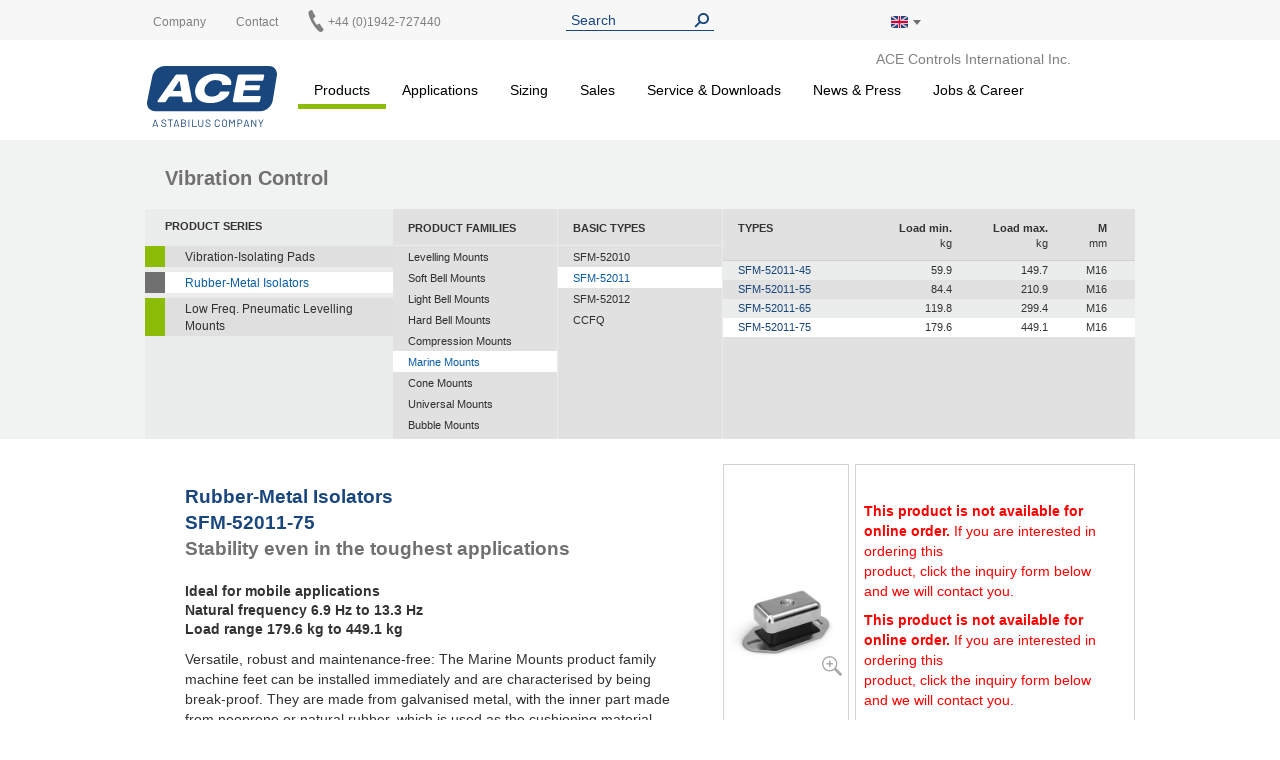

--- FILE ---
content_type: text/html; charset=UTF-8
request_url: https://www.acecontrols.co.uk/uk/products/vibration-control/rubber-metal-isolators/marine-mounts/sfm-52011/sfm-52011-75.html
body_size: 19149
content:
<!doctype html>
<html lang="en">
    <head prefix="og: http://ogp.me/ns# fb: http://ogp.me/ns/fb# product: http://ogp.me/ns/product#">
        <script>
    var LOCALE = 'en\u002DGB';
    var BASE_URL = 'https\u003A\u002F\u002Fwww.acecontrols.co.uk\u002Fuk\u002F';
    var require = {
        'baseUrl': 'https\u003A\u002F\u002Fwww.acecontrols.co.uk\u002Fstatic\u002Fversion1769019843\u002Ffrontend\u002FAce\u002Fdefault\u002Fen_GB'
    };</script>        <meta charset="utf-8"/>
<meta name="title" content="SFM-52011-75 | ACE Controls International Inc."/>
<meta name="description" content="Versatile, robust and maintenance-free: The Marine Mounts product family machine feet can be installed immediately and are characterised by being break-proof. They are made from galvanised metal, with the inner part made from neoprene or natural ..."/>
<meta name="keywords" content="SFM-52011-75"/>
<meta name="robots" content="INDEX,FOLLOW"/>
<meta name="viewport" content="width=device-width, initial-scale=1"/>
<meta name="format-detection" content="telephone=no"/>
<title>SFM-52011-75 | ACE Controls International Inc.</title>
<link  rel="stylesheet" type="text/css"  media="all" href="https://www.acecontrols.co.uk/static/version1769019843/frontend/Ace/default/en_GB/mage/calendar.css" />
<link  rel="stylesheet" type="text/css"  media="all" href="https://www.acecontrols.co.uk/static/version1769019843/frontend/Ace/default/en_GB/Trilix_CrefoPay/css/smartsignup.css" />
<link  rel="stylesheet" type="text/css"  media="all" href="https://www.acecontrols.co.uk/static/version1769019843/frontend/Ace/default/en_GB/Trilix_CrefoPay/css/securefields.css" />
<link  rel="stylesheet" type="text/css"  media="all" href="https://www.acecontrols.co.uk/static/version1769019843/frontend/Ace/default/en_GB/css/styles-m.css" />
<link  rel="stylesheet" type="text/css"  media="all" href="https://www.acecontrols.co.uk/static/version1769019843/frontend/Ace/default/en_GB/css/font-awesome.min.css" />
<link  rel="stylesheet" type="text/css"  media="all" href="https://www.acecontrols.co.uk/static/version1769019843/frontend/Ace/default/en_GB/css/styles.css" />
<link  rel="stylesheet" type="text/css"  media="all" href="https://www.acecontrols.co.uk/static/version1769019843/frontend/Ace/default/en_GB/MageMe_Core/css/styles.css" />
<link  rel="stylesheet" type="text/css"  media="all" href="https://www.acecontrols.co.uk/static/version1769019843/frontend/Ace/default/en_GB/StripeIntegration_Payments/css/wallets.css" />
<link  rel="stylesheet" type="text/css"  media="all" href="https://www.acecontrols.co.uk/static/version1769019843/frontend/Ace/default/en_GB/MageMe_WebForms/css/styles.css" />
<link  rel="stylesheet" type="text/css"  media="all" href="https://www.acecontrols.co.uk/static/version1769019843/frontend/Ace/default/en_GB/mage/gallery/gallery.css" />
<link  rel="stylesheet" type="text/css"  media="all" href="https://www.acecontrols.co.uk/static/version1769019843/frontend/Ace/default/en_GB/Magefan_Blog/css/blog-m.css" />
<link  rel="stylesheet" type="text/css"  media="all" href="https://www.acecontrols.co.uk/static/version1769019843/frontend/Ace/default/en_GB/Magefan_Blog/css/blog-new.css" />
<link  rel="stylesheet" type="text/css"  media="all" href="https://www.acecontrols.co.uk/static/version1769019843/frontend/Ace/default/en_GB/Magefan_Blog/css/blog-custom.css" />
<link  rel="stylesheet" type="text/css"  media="screen and (min-width: 768px)" href="https://www.acecontrols.co.uk/static/version1769019843/frontend/Ace/default/en_GB/css/styles-l.css" />
<link  rel="stylesheet" type="text/css"  media="print" href="https://www.acecontrols.co.uk/static/version1769019843/frontend/Ace/default/en_GB/css/print.css" />
<script  type="text/javascript"  src="https://www.acecontrols.co.uk/static/version1769019843/frontend/Ace/default/en_GB/requirejs/require.js"></script>
<script  type="text/javascript"  src="https://www.acecontrols.co.uk/static/version1769019843/frontend/Ace/default/en_GB/js/bundle/bundle0.js"></script>
<script  type="text/javascript"  src="https://www.acecontrols.co.uk/static/version1769019843/frontend/Ace/default/en_GB/js/bundle/bundle1.js"></script>
<script  type="text/javascript"  src="https://www.acecontrols.co.uk/static/version1769019843/frontend/Ace/default/en_GB/js/bundle/bundle10.js"></script>
<script  type="text/javascript"  src="https://www.acecontrols.co.uk/static/version1769019843/frontend/Ace/default/en_GB/js/bundle/bundle2.js"></script>
<script  type="text/javascript"  src="https://www.acecontrols.co.uk/static/version1769019843/frontend/Ace/default/en_GB/js/bundle/bundle3.js"></script>
<script  type="text/javascript"  src="https://www.acecontrols.co.uk/static/version1769019843/frontend/Ace/default/en_GB/js/bundle/bundle4.js"></script>
<script  type="text/javascript"  src="https://www.acecontrols.co.uk/static/version1769019843/frontend/Ace/default/en_GB/js/bundle/bundle5.js"></script>
<script  type="text/javascript"  src="https://www.acecontrols.co.uk/static/version1769019843/frontend/Ace/default/en_GB/js/bundle/bundle6.js"></script>
<script  type="text/javascript"  src="https://www.acecontrols.co.uk/static/version1769019843/frontend/Ace/default/en_GB/js/bundle/bundle7.js"></script>
<script  type="text/javascript"  src="https://www.acecontrols.co.uk/static/version1769019843/frontend/Ace/default/en_GB/js/bundle/bundle8.js"></script>
<script  type="text/javascript"  src="https://www.acecontrols.co.uk/static/version1769019843/frontend/Ace/default/en_GB/js/bundle/bundle9.js"></script>
<script  type="text/javascript"  src="https://www.acecontrols.co.uk/static/version1769019843/frontend/Ace/default/en_GB/mage/requirejs/static.js"></script>
<script  type="text/javascript"  src="https://www.acecontrols.co.uk/static/version1769019843/frontend/Ace/default/en_GB/mage/requirejs/mixins.js"></script>
<script  type="text/javascript"  src="https://www.acecontrols.co.uk/static/version1769019843/frontend/Ace/default/en_GB/requirejs-config.js"></script>
<script  type="text/javascript"  src="https://www.acecontrols.co.uk/static/version1769019843/frontend/Ace/default/en_GB/ACE_Search/js/module-head.js"></script>
<script  type="text/javascript"  src="https://www.acecontrols.co.uk/static/version1769019843/frontend/Ace/default/en_GB/ACE_Product/js/accessory-auto-width.js"></script>
<script  type="text/javascript"  async="true" defer="true" src="https://js.hcaptcha.com/1/api.js"></script>
<link  rel="canonical" href="https://www.acecontrols.co.uk/uk/products/vibration-control/rubber-metal-isolators/marine-mounts/sfm-52011.html" />
<link  rel="icon" type="image/x-icon" href="https://www.acecontrols.co.uk/media/favicon/default/ACE_Favicon.png" />
<link  rel="shortcut icon" type="image/x-icon" href="https://www.acecontrols.co.uk/media/favicon/default/ACE_Favicon.png" />
<link rel="preconnect" href="//app.usercentrics.eu">
<link rel="preconnect" href="//api.usercentrics.eu">
<link rel="preload" href="//app.usercentrics.eu/browser-ui/latest/loader.js" as="script">

<script>
(function(){
  const ID='uc-font-patch';
  function inject(){
    const h=document.getElementById('usercentrics-root');
    if(!h?.shadowRoot||h.shadowRoot.getElementById(ID))return;
    const s=document.createElement('style');
    s.id=ID;
    s.textContent=`
      :host > *{font-size:14px!important}
      :host > * *,:host > * *::before,:host > * *::after{font-size:inherit}
    `;
    h.shadowRoot.appendChild(s);
  }
  function start(){
    new MutationObserver(inject).observe(document.body,{childList:true,subtree:true});
    inject();
  }
  document.readyState==='loading'?
    document.addEventListener('DOMContentLoaded',start):start();
})();
</script>


<script>
(function(){
  const ID='uc-font-patch';
  function inject(){
    const h=document.getElementById('usercentrics-root');
    if(!h?.shadowRoot||h.shadowRoot.getElementById(ID))return;
    const s=document.createElement('style');
    s.id=ID;
    s.textContent=`
      :host > *{font-size:14px!important}
      :host > * *,:host > * *::before,:host > * *::after{font-size:inherit}
    `;
    h.shadowRoot.appendChild(s);
  }
  function start(){
    new MutationObserver(inject).observe(document.body,{childList:true,subtree:true});
    inject();
  }
  document.readyState==='loading'?
    document.addEventListener('DOMContentLoaded',start):start();
})();
</script>


<meta name="google-site-verification" content="5PAtw-N4S9kNVCipzaPZNj1BHh5B8cdjS4Z3fc0ngtk" />

    <script type="text/javascript">
        // create dataLayer
        window.dataLayer = window.dataLayer || [];
        function gtag() {
            dataLayer.push(arguments);
        }

        // set „denied" as default for both ad and analytics storage,
        gtag("consent", "default", {
            ad_storage: "denied",
            analytics_storage: "denied",
            wait_for_update: 2000 // milliseconds to wait for update
        });

        // Enable ads data redaction by default [optional]
        gtag("set", "ads_data_redaction", true);
    </script>

    <script type="text/javascript">
        // Google Tag Manager
        (function(w, d, s, l, i) {
            w[l] = w[l] || [];
            w[l].push({
                'gtm.start': new Date().getTime(),
                event: 'gtm.js'
            });
            var f = d.getElementsByTagName(s)[0],
                j = d.createElement(s),
                dl = l != 'dataLayer' ? '&l=' + l : '';
            j.async = true;
            j.src =
                'https://www.googletagmanager.com/gtm.js?id=' + i + dl;
            f.parentNode.insertBefore(j, f);
        })(window, document, 'script', 'dataLayer', 'GTM-W6TQJ9X'); 
    </script>
        <script>
(function () {
  try {
    var w = window;
    if (w.__aceRequireShim) { return; }
    w.__aceRequireShim = true;

    var q = w.__aceRJSQ || (w.__aceRJSQ = { cfgs: [], calls: [], initial: null });
    var initialObj = (typeof w.require === 'object' && w.require) ? w.require : null;
    if (initialObj && !q.initial) { q.initial = initialObj; }

    function queueConfig(cfg) { try { q.cfgs.push(cfg); } catch (e) {} }
    function queueCall() { try { q.calls.push([].slice.call(arguments)); } catch (e) {} }

    function flushIfReady() {
      var r = (typeof w.require === 'function')
        ? w.require
        : ((typeof w.requirejs === 'function') ? w.requirejs : null);
      if (!r) { return false; }

      if (q.initial && typeof r.config === 'function') {
        try { r.config(q.initial); } catch (e) {}
        q.initial = null;
      }

      while (q.cfgs.length) {
        var cfg = q.cfgs.shift();
        try { if (typeof r.config === 'function') { r.config(cfg); } } catch (e) {}
      }

      while (q.calls.length) {
        var call = q.calls.shift();
        try { r.apply(w, call); } catch (e) {}
      }
      return true;
    }

    function ensureWatcher() {
      if (w.__aceRJSQ_watcher) { return; }
      w.__aceRJSQ_watcher = setInterval(function () {
        if (flushIfReady()) {
          clearInterval(w.__aceRJSQ_watcher);
          w.__aceRJSQ_watcher = null;
        }
      }, 30);

      if (w.addEventListener) {
        w.addEventListener('load', flushIfReady, { once: true });
        w.addEventListener('DOMContentLoaded', flushIfReady, { once: true });
      }
    }

    if (typeof w.require !== 'function') {
      var stub = function () {
        queueCall.apply(null, arguments);
        ensureWatcher();
      };
      stub.config = function (cfg) {
        queueConfig(cfg);
        ensureWatcher();
      };

      if (initialObj) {
        try {
          for (var k in initialObj) {
            if (Object.prototype.hasOwnProperty.call(initialObj, k) && k !== 'config') {
              try { stub[k] = initialObj[k]; } catch (e) {}
            }
          }
        } catch (e) {}
      }

      w.require = stub;
      if (typeof w.requirejs !== 'function') { w.requirejs = w.require; }
    } else {
      ensureWatcher();
    }
  } catch (err) {
    // swallow errors to avoid impacting the page
  }
})();
</script>

<script src="https://www.acecontrols.co.uk/static/version1769019843/frontend/Ace/default/en_GB/ACE_Sentry/js/bundle.min.js"
    crossorigin="anonymous"></script>
<script>
if (typeof Sentry !== 'undefined') {
    Sentry.init({
        dsn: 'https://d2c813f0fcb5415abb016936f24994f8@acelog.acecontrols.co.uk/8',
        release: '1769019843',
        environment: 'ace-uk-m2',
        integrations: [
                                ],
                        ignoreErrors: null,
            });
}
</script>


    <!-- BEGIN GOOGLE ANALYTICS 4 CODE -->
    <script type="text/x-magento-init">
    {
        "*": {
            "Magento_GoogleGtag/js/google-analytics": {"isCookieRestrictionModeEnabled":false,"currentWebsite":3,"cookieName":"user_allowed_save_cookie","pageTrackingData":{"optPageUrl":"","measurementId":"G-W8776FSGZY"},"ordersTrackingData":[],"googleAnalyticsAvailable":true}        }
    }
    </script>
    <!-- END GOOGLE ANALYTICS 4 CODE -->
    <script type="text/x-magento-init">
        {
            "*": {
                "Magento_PageCache/js/form-key-provider": {
                    "isPaginationCacheEnabled":
                        0                }
            }
        }
    </script>

    <link rel="alternate" hreflang="en-gb" href="https://www.ace-ace.com/com/products/vibration-control/rubber-metal-isolators/marine-mounts/sfm-52011/sfm-52011-75.html" />
    <link rel="alternate" hreflang="de-de" href="https://www.ace-ace.de/de/produkte/schwingungstechnik/schwingungsdaempfer/marine-mounts/sfm-52011/sfm-52011-75.html" />
    <link rel="alternate" hreflang="zh-hans-cn" href="https://www.ace-ace.cn/cn/products/vibration-control/rubber-metal-isolators/marine-mounts/sfm-52011/sfm-52011-75.html" />
    <link rel="alternate" hreflang="nl-nl" href="https://www.ace-ace.nl/nl/producten/vibratietechniek/rubber-metaal-isolatoren/marine-mounts/sfm-52011/sfm-52011-75.html" />
    <link rel="alternate" hreflang="x-default" href="https://www.ace-ace.de/de/produkte/schwingungstechnik/schwingungsdaempfer/marine-mounts/sfm-52011/sfm-52011-75.html" />
    
        <script type="text&#x2F;javascript">var script = document.createElement('script');
script.src = 'https://integrations.etrusted.com/applications/widget.js/v2';
script.async = true;
script.defer = true;
document.head.appendChild(script);</script>
<meta property="og:type" content="product" />
<meta property="og:title"
      content="SFM-52011-75" />
<meta property="og:image"
      content="https://www.acecontrols.co.uk/static/version1769019843/frontend/Ace/default/en_GB/Magento_Catalog/images/product/placeholder/image.jpg" />
<meta property="og:description"
      content="Ideal&#x20;for&#x20;mobile&#x20;applications&#x20;" />
<meta property="og:url" content="https://www.acecontrols.co.uk/uk/sfm-52011-75.html" />
    <meta property="product:price:amount" content="102.09"/>
    <meta property="product:price:currency"
      content="EUR"/>
    </head>
    <body data-container="body"
          data-mage-init='{"loaderAjax": {}, "loader": { "icon": "https://www.acecontrols.co.uk/static/version1769019843/frontend/Ace/default/en_GB/images/loader-2.gif"}}'
        id="html-body" itemtype="http://schema.org/Product" itemscope="itemscope" class="catalog-product-view product-sfm-52011-75 categorypath-products-vibration-control-rubber-metal-isolators-marine-mounts-sfm-52011 category-sfm-52011 page-layout-1column">
        
<script type="text/x-magento-init">
    {
        "*": {
            "Magento_PageBuilder/js/widget-initializer": {
                "config": {"[data-content-type=\"slider\"][data-appearance=\"default\"]":{"Magento_PageBuilder\/js\/content-type\/slider\/appearance\/default\/widget":false},"[data-content-type=\"map\"]":{"Magento_PageBuilder\/js\/content-type\/map\/appearance\/default\/widget":false},"[data-content-type=\"row\"]":{"Magento_PageBuilder\/js\/content-type\/row\/appearance\/default\/widget":false},"[data-content-type=\"tabs\"]":{"Magento_PageBuilder\/js\/content-type\/tabs\/appearance\/default\/widget":false},"[data-content-type=\"slide\"]":{"Magento_PageBuilder\/js\/content-type\/slide\/appearance\/default\/widget":{"buttonSelector":".pagebuilder-slide-button","showOverlay":"hover","dataRole":"slide"}},"[data-content-type=\"banner\"]":{"Magento_PageBuilder\/js\/content-type\/banner\/appearance\/default\/widget":{"buttonSelector":".pagebuilder-banner-button","showOverlay":"hover","dataRole":"banner"}},"[data-content-type=\"buttons\"]":{"Magento_PageBuilder\/js\/content-type\/buttons\/appearance\/inline\/widget":false},"[data-content-type=\"products\"][data-appearance=\"carousel\"]":{"Magento_PageBuilder\/js\/content-type\/products\/appearance\/carousel\/widget":false}},
                "breakpoints": {"desktop":{"label":"Desktop","stage":true,"default":true,"class":"desktop-switcher","icon":"Magento_PageBuilder::css\/images\/switcher\/switcher-desktop.svg","conditions":{"min-width":"1024px"},"options":{"products":{"default":{"slidesToShow":"5"}}}},"tablet":{"conditions":{"max-width":"1024px","min-width":"768px"},"options":{"products":{"default":{"slidesToShow":"4"},"continuous":{"slidesToShow":"3"}}}},"mobile":{"label":"Mobile","stage":true,"class":"mobile-switcher","icon":"Magento_PageBuilder::css\/images\/switcher\/switcher-mobile.svg","media":"only screen and (max-width: 768px)","conditions":{"max-width":"768px","min-width":"640px"},"options":{"products":{"default":{"slidesToShow":"3"}}}},"mobile-small":{"conditions":{"max-width":"640px"},"options":{"products":{"default":{"slidesToShow":"2"},"continuous":{"slidesToShow":"1"}}}}}            }
        }
    }
</script>

<div class="cookie-status-message" id="cookie-status">
    The store will not work correctly when cookies are disabled.</div>
<script type="text&#x2F;javascript">document.querySelector("#cookie-status").style.display = "none";</script>
<script type="text/x-magento-init">
    {
        "*": {
            "cookieStatus": {}
        }
    }
</script>

<script type="text/x-magento-init">
    {
        "*": {
            "mage/cookies": {
                "expires": null,
                "path": "\u002F",
                "domain": ".acecontrols.co.uk",
                "secure": true,
                "lifetime": "345600"
            }
        }
    }
</script>
    <noscript>
        <div class="message global noscript">
            <div class="content">
                <p>
                    <strong>JavaScript seems to be disabled in your browser.</strong>
                    <span>
                        For the best experience on our site, be sure to turn on Javascript in your browser.                    </span>
                </p>
            </div>
        </div>
    </noscript>

<script>
    window.cookiesConfig = window.cookiesConfig || {};
    window.cookiesConfig.secure = true;
</script><script>    require.config({
        map: {
            '*': {
                wysiwygAdapter: 'mage/adminhtml/wysiwyg/tiny_mce/tinymceAdapter'
            }
        }
    });</script><script>    require.config({
        paths: {
            googleMaps: 'https\u003A\u002F\u002Fmaps.googleapis.com\u002Fmaps\u002Fapi\u002Fjs\u003Fv\u003D3\u0026key\u003D'
        },
        config: {
            'Magento_PageBuilder/js/utils/map': {
                style: '',
            },
            'Magento_PageBuilder/js/content-type/map/preview': {
                apiKey: '',
                apiKeyErrorMessage: 'You\u0020must\u0020provide\u0020a\u0020valid\u0020\u003Ca\u0020href\u003D\u0027https\u003A\u002F\u002Fwww.acecontrols.co.uk\u002Fuk\u002Fadminhtml\u002Fsystem_config\u002Fedit\u002Fsection\u002Fcms\u002F\u0023cms_pagebuilder\u0027\u0020target\u003D\u0027_blank\u0027\u003EGoogle\u0020Maps\u0020API\u0020key\u003C\u002Fa\u003E\u0020to\u0020use\u0020a\u0020map.'
            },
            'Magento_PageBuilder/js/form/element/map': {
                apiKey: '',
                apiKeyErrorMessage: 'You\u0020must\u0020provide\u0020a\u0020valid\u0020\u003Ca\u0020href\u003D\u0027https\u003A\u002F\u002Fwww.acecontrols.co.uk\u002Fuk\u002Fadminhtml\u002Fsystem_config\u002Fedit\u002Fsection\u002Fcms\u002F\u0023cms_pagebuilder\u0027\u0020target\u003D\u0027_blank\u0027\u003EGoogle\u0020Maps\u0020API\u0020key\u003C\u002Fa\u003E\u0020to\u0020use\u0020a\u0020map.'
            },
        }
    });</script><script>
    require.config({
        shim: {
            'Magento_PageBuilder/js/utils/map': {
                deps: ['googleMaps']
            }
        }
    });</script><script>
window.dataLayer = window.dataLayer || [];
window.dataLayer.push({ecommerce: null});
window.dataLayer.push({
  event: 'view_item',
  ecommerce: {
    currency: 'EUR',
    value: 102.09,
    items: [{"item_id":"SFM-52011-75","item_name":"SFM-52011-75","price":102.09,"quantity":1,"item_category":"Vibration Control","item_category2":"Rubber-Metal Isolators","item_category3":"Marine Mounts","item_category4":"SFM-52011"}]
  }
});
</script>
<div class="page-wrapper"><header class="page-header page"><div class="top"><div class="panel header wrapper"><ul class="header links"><li class="item link compare" data-bind="scope: 'compareProducts'" data-role="compare-products-link">
    <a class="action compare no-display" title="Compare&#x20;Products"
       data-bind="attr: {'href': compareProducts().listUrl}, css: {'no-display': !compareProducts().count}"
    >
        Compare Products        <span class="counter qty" data-bind="text: compareProducts().countCaption"></span>
    </a>
</li>
<script type="text/x-magento-init">
{"[data-role=compare-products-link]": {"Magento_Ui/js/core/app": {"components":{"compareProducts":{"component":"Magento_Catalog\/js\/view\/compare-products"}}}}}
</script>
</ul><div class="left"><div class="el left"><div data-content-type="html" data-appearance="default" data-element="main" data-decoded="true">
<div class="custom-menu level0">
    <a class="level0" href="https://www.acecontrols.co.uk/uk/company/about-us.html">
        <span>Company</span>
    </a>
            <ul class="dropdown">
                    <li class="level1">
                <a href="https://www.acecontrols.co.uk/uk/company/about-us.html">
                    <span>About Us</span>
                </a>
            </li>
                    <li class="level1">
                <a href="https://www.acecontrols.co.uk/uk/company/contact-directions.html">
                    <span>Contact & Directions</span>
                </a>
            </li>
                    <li class="level1">
                <a href="https://www.acecontrols.co.uk/uk/company/global-locations.html">
                    <span>Global locations</span>
                </a>
            </li>
                </ul>
    </div>
</div></div><div class="el left"><p><a href="/uk/sales-contact/contact-directions.html">Contact</a></p></div><div class="el left phone"><p><a href="tel:+44 (0)1942-727440"><img alt="" src="[data-uri]" style="margin-left: -3px; display: inline-block; width: 22px; height: 22px; position: absolute; top: -5px;" /><span style="margin-left: 20px;">+44 (0)1942-727440</span></a></p></div></div><div class="el center"><div class="header__search">
    <form
        id="search_mini_form"
        class="widget_search_form"
        action="https://www.acecontrols.co.uk/uk/catalogsearch/result/"
        method="get">
        <div class="widget__search__wrapper header__search__wrapper">
            <input
                id="search"
                type="text"
                name="q"
                value=""
                placeholder="Search"
                class="widget__search__param header__search__param"
                maxlength="128" />
            <input
                id="search_redirect"
                type="hidden"
                name="redirect"
                value="" />
            <button
                type="submit"
                title="Search"
                class="button button--icon header__search__submit"></button>
        </div>
        <div class="scopes_wrapper" style="display:none;">
    <div class="scopes_grid">
        <div class="scopes_left_block">
            <ul class="scopes_autocomplete_list">
                <p>...</p>
            </ul>
        </div>
        <div class="scopes_right_block">
            <div>
                <input 
                    id="all_523969750bda1b6b9" 
                    data-scope="all" type="checkbox" 
                    class="radio-input" 
                    name="scope_all" checked="checked">
                <label 
                    for="all_523969750bda1b6b9" 
                    data-scope="all"
                    class="radio-label ">
                    <span>All</span> <span class="search-stat"></span>
                </label>
            </div>
                            <div>
                    <input 
                        id="products_523969750bda1b6b9"
                        data-scope="products"
                        data-count="0" 
                        class="checkbox-input all"
                        type="checkbox"
                        checked="checked">
                    <label 
                        for="products_523969750bda1b6b9"
                        data-scope="products"
                        class="checkbox-label">
                        <span>Products & Accessories</span> <span class="search-stat"></span>
                    </label>
                </div>
                            <div>
                    <input 
                        id="applications_523969750bda1b6b9"
                        data-scope="applications"
                        data-count="0" 
                        class="checkbox-input all"
                        type="checkbox"
                        checked="checked">
                    <label 
                        for="applications_523969750bda1b6b9"
                        data-scope="applications"
                        class="checkbox-label">
                        <span>Applications</span> <span class="search-stat"></span>
                    </label>
                </div>
                            <div>
                    <input 
                        id="manuals_523969750bda1b6b9"
                        data-scope="manuals"
                        data-count="0" 
                        class="checkbox-input all"
                        type="checkbox"
                        checked="checked">
                    <label 
                        for="manuals_523969750bda1b6b9"
                        data-scope="manuals"
                        class="checkbox-label">
                        <span>Manuals & Catalogues</span> <span class="search-stat"></span>
                    </label>
                </div>
                            <div>
                    <input 
                        id="cad_523969750bda1b6b9"
                        data-scope="cad"
                        data-count="0" 
                        class="checkbox-input all"
                        type="checkbox"
                        checked="checked">
                    <label 
                        for="cad_523969750bda1b6b9"
                        data-scope="cad"
                        class="checkbox-label">
                        <span>Cad files</span> <span class="search-stat"></span>
                    </label>
                </div>
                            <div>
                    <input 
                        id="news_523969750bda1b6b9"
                        data-scope="news"
                        data-count="0" 
                        class="checkbox-input all"
                        type="checkbox"
                        checked="checked">
                    <label 
                        for="news_523969750bda1b6b9"
                        data-scope="news"
                        class="checkbox-label">
                        <span>News & Press</span> <span class="search-stat"></span>
                    </label>
                </div>
                            <div>
                    <input 
                        id="pages_523969750bda1b6b9"
                        data-scope="pages"
                        data-count="0" 
                        class="checkbox-input all"
                        type="checkbox"
                        checked="checked">
                    <label 
                        for="pages_523969750bda1b6b9"
                        data-scope="pages"
                        class="checkbox-label">
                        <span>Website</span> <span class="search-stat"></span>
                    </label>
                </div>
                    </div>
            <div class="scopes_redirect_button_block">
            <a 
                href="#" 
                title="To product page!" 
                class="button scopes_redirect_button">
                To product page!            </a>
        </div>
        <div class="scopes_find_button_block">
            <button 
                type="submit" 
                title="Search"
                class="button scopes_find_button">
                Find it!            </button>
        </div>
        </div>
</div>        <script>
            require(['ACE_Search_module_scopes'], function(SearchScopes){
                new SearchScopes(
                    'Search',
                    'https://www.acecontrols.co.uk/uk/catalogsearch/ajax/autocomplete/',
                    '.header__search',
                    '',
                    ''
                    );
            });
        </script>
    </form>
</div></div><div class="right"><div id="regionLink" class="el right region">
<div class="header__regions">
    <span id="regionFlag">
        <div class="header__regions__info
                    region__image uk                    current__region__image"
            alt="Region">
        </div>
        <div style="position: absolute;">
            <span class="downarrow"></span>
        </div>
        <div id="regions" class="hideRegions">
            <ul>
                                    <li>
                        <a class="select__region__link" href="https://www.ace-ace.de/de/produkte/schwingungstechnik/schwingungsdaempfer/marine-mounts/sfm-52011/sfm-52011-75.html">
                            <div class="region__image de                                        select__region__image">
                            </div>
                            <span>
                                Deutschland                            </span>
                        </a>
                    </li>
                                    <li>
                        <a class="select__region__link" href="https://www.acecontrols.com/us/">
                            <div class="region__image us                                        select__region__image">
                            </div>
                            <span>
                                United States of America                            </span>
                        </a>
                    </li>
                                    <li>
                        <a class="select__region__link" href="https://www.ace-ace.nl/nl/producten/vibratietechniek/rubber-metaal-isolatoren/marine-mounts/sfm-52011/sfm-52011-75.html">
                            <div class="region__image nl                                        select__region__image">
                            </div>
                            <span>
                                Nederland                            </span>
                        </a>
                    </li>
                                    <li>
                        <a class="select__region__link" href="https://www.ace-ace.cn/cn/products/vibration-control/rubber-metal-isolators/marine-mounts/sfm-52011/sfm-52011-75.html">
                            <div class="region__image cn                                        select__region__image">
                            </div>
                            <span>
                                中国 (China)                            </span>
                        </a>
                    </li>
                                    <li>
                        <a class="select__region__link" href="https://www.acecontrols.jp/jp/">
                            <div class="region__image jp                                        select__region__image">
                            </div>
                            <span>
                                日本 (Japan)                            </span>
                        </a>
                    </li>
                                    <li>
                        <a class="select__region__link" href="https://www.ace-ace.com/com/products/vibration-control/rubber-metal-isolators/marine-mounts/sfm-52011/sfm-52011-75.html">
                            <div class="region__image com                                        select__region__image">
                            </div>
                            <span>
                                Worldwide                            </span>
                        </a>
                    </li>
                            </ul>
        </div>
    </span>
</div>
<div class="el right logo-alt">ACE Controls International Inc.</div>
</div></div></div></div><div class="wrapper wrapper--header"><div class="header main-content">
<span class="logo ">
    <a class="logo__link" href="https://www.acecontrols.co.uk/uk/"
        title=ACE&#x20;Controls&#x20;International&#x20;Inc.>
        <img class="logo__image" src="https://www.acecontrols.co.uk/static/version1769019843/frontend/Ace/default/en_GB/images/logo.svg"
            alt=ACE&#x20;Controls&#x20;International&#x20;Inc. />
    </a>
</span>
<nav class="topmenu">
<span data-action="toggle-nav" class="action nav-toggle fa fa-bars">
    <span>Toggle Nav</span>
</span>
    <div class="sections nav-sections">
                <div class="section-items nav-sections-items"
             data-mage-init='{"tabs":{"openedState":"active"}}'>
                                            <div class="section-item-title nav-sections-item-title"
                     data-role="collapsible">
                    <a class="nav-sections-item-switch"
                       data-toggle="switch" href="#store.menu">
                        Menu                    </a>
                </div>
                <div class="section-item-content nav-sections-item-content"
                     id="store.menu"
                     data-role="content">
                    
<nav class="navigation" data-action="navigation">
    <ul data-mage-init='{"menu":{"responsive":true, "expanded":true, "position":{"my":"left top","at":"left bottom"}}}'>
        <li  class="level0 nav-1 category-item first has-active level-top parent green products"><a href="https://www.acecontrols.co.uk/uk/products.html"  class="level-top" ><span>Products</span></a><ul class="level0 submenu"><li  class="level1 nav-1-1 category-item first parent"><a href="https://www.acecontrols.co.uk/uk/products/automation-control.html" ><span>Automation Control</span></a><ul class="level1 submenu"><li  class="level2 nav-1-1-1 category-item first parent"><a href="https://www.acecontrols.co.uk/uk/products/automation-control/miniature-shock-absorbers.html" ><span>Miniature Shock Absorbers</span></a><ul class="level2 submenu"><li  class="level3 nav-1-1-1-1 category-item first parent"><a href="https://www.acecontrols.co.uk/uk/products/automation-control/miniature-shock-absorbers/mc5-to-mc75.html" ><span>MC5 to MC75</span></a><ul class="level3 submenu"><li  class="level4 nav-1-1-1-1-1 category-item first"><a href="https://www.acecontrols.co.uk/uk/products/automation-control/miniature-shock-absorbers/mc5-to-mc75/mc5eum.html" ><span>MC5EUM</span></a></li><li  class="level4 nav-1-1-1-1-2 category-item"><a href="https://www.acecontrols.co.uk/uk/products/automation-control/miniature-shock-absorbers/mc5-to-mc75/mc9eum.html" ><span>MC9EUM</span></a></li><li  class="level4 nav-1-1-1-1-3 category-item"><a href="https://www.acecontrols.co.uk/uk/products/automation-control/miniature-shock-absorbers/mc5-to-mc75/mc10eum.html" ><span>MC10EUM</span></a></li><li  class="level4 nav-1-1-1-1-4 category-item"><a href="https://www.acecontrols.co.uk/uk/products/automation-control/miniature-shock-absorbers/mc5-to-mc75/mc25eum.html" ><span>MC25EUM</span></a></li><li  class="level4 nav-1-1-1-1-5 category-item"><a href="https://www.acecontrols.co.uk/uk/products/automation-control/miniature-shock-absorbers/mc5-to-mc75/mc30eum.html" ><span>MC30EUM</span></a></li><li  class="level4 nav-1-1-1-1-6 category-item last"><a href="https://www.acecontrols.co.uk/uk/products/automation-control/miniature-shock-absorbers/mc5-to-mc75/mc75eum.html" ><span>MC75EUM</span></a></li></ul></li><li  class="level3 nav-1-1-1-2 category-item parent"><a href="https://www.acecontrols.co.uk/uk/products/automation-control/miniature-shock-absorbers/mc150-to-mc600.html" ><span>MC150 to MC600</span></a><ul class="level3 submenu"><li  class="level4 nav-1-1-1-2-1 category-item first"><a href="https://www.acecontrols.co.uk/uk/products/automation-control/miniature-shock-absorbers/mc150-to-mc600/mc150eum.html" ><span>MC150EUM</span></a></li><li  class="level4 nav-1-1-1-2-2 category-item"><a href="https://www.acecontrols.co.uk/uk/products/automation-control/miniature-shock-absorbers/mc150-to-mc600/mc225eum.html" ><span>MC225EUM</span></a></li><li  class="level4 nav-1-1-1-2-3 category-item last"><a href="https://www.acecontrols.co.uk/uk/products/automation-control/miniature-shock-absorbers/mc150-to-mc600/mc600eum.html" ><span>MC600EUM</span></a></li></ul></li><li  class="level3 nav-1-1-1-3 category-item parent"><a href="https://www.acecontrols.co.uk/uk/products/automation-control/miniature-shock-absorbers/mc150-v4a-to-mc600-v4a.html" ><span>MC150-V4A to MC600-V4A</span></a><ul class="level3 submenu"><li  class="level4 nav-1-1-1-3-1 category-item first"><a href="https://www.acecontrols.co.uk/uk/products/automation-control/miniature-shock-absorbers/mc150-v4a-to-mc600-v4a/mc150eum-v4a.html" ><span>MC150EUM-V4A</span></a></li><li  class="level4 nav-1-1-1-3-2 category-item"><a href="https://www.acecontrols.co.uk/uk/products/automation-control/miniature-shock-absorbers/mc150-v4a-to-mc600-v4a/mc225eum-v4a.html" ><span>MC225EUM-V4A</span></a></li><li  class="level4 nav-1-1-1-3-3 category-item last"><a href="https://www.acecontrols.co.uk/uk/products/automation-control/miniature-shock-absorbers/mc150-v4a-to-mc600-v4a/mc600eum-v4a.html" ><span>MC600EUM-V4A</span></a></li></ul></li><li  class="level3 nav-1-1-1-4 category-item parent"><a href="https://www.acecontrols.co.uk/uk/products/automation-control/miniature-shock-absorbers/pmcn150-to-pmcn600.html" ><span>PMCN150 to PMCN600</span></a><ul class="level3 submenu"><li  class="level4 nav-1-1-1-4-1 category-item first"><a href="https://www.acecontrols.co.uk/uk/products/automation-control/miniature-shock-absorbers/pmcn150-to-pmcn600/pmcn150eum.html" ><span>PMCN150EUM</span></a></li><li  class="level4 nav-1-1-1-4-2 category-item"><a href="https://www.acecontrols.co.uk/uk/products/automation-control/miniature-shock-absorbers/pmcn150-to-pmcn600/pmcn225eum.html" ><span>PMCN225EUM</span></a></li><li  class="level4 nav-1-1-1-4-3 category-item last"><a href="https://www.acecontrols.co.uk/uk/products/automation-control/miniature-shock-absorbers/pmcn150-to-pmcn600/pmcn600eum.html" ><span>PMCN600EUM</span></a></li></ul></li><li  class="level3 nav-1-1-1-5 category-item parent"><a href="https://www.acecontrols.co.uk/uk/products/automation-control/miniature-shock-absorbers/pmcn150-v4a-to-pmcn600-v4a.html" ><span>PMCN150-V4A to PMCN600-V4A</span></a><ul class="level3 submenu"><li  class="level4 nav-1-1-1-5-1 category-item first"><a href="https://www.acecontrols.co.uk/uk/products/automation-control/miniature-shock-absorbers/pmcn150-v4a-to-pmcn600-v4a/pmcn150eum-v4a.html" ><span>PMCN150EUM-V4A</span></a></li><li  class="level4 nav-1-1-1-5-2 category-item"><a href="https://www.acecontrols.co.uk/uk/products/automation-control/miniature-shock-absorbers/pmcn150-v4a-to-pmcn600-v4a/pmcn225eum-v4a.html" ><span>PMCN225EUM-V4A</span></a></li><li  class="level4 nav-1-1-1-5-3 category-item last"><a href="https://www.acecontrols.co.uk/uk/products/automation-control/miniature-shock-absorbers/pmcn150-v4a-to-pmcn600-v4a/pmcn600eum-v4a.html" ><span>PMCN600EUM-V4A</span></a></li></ul></li><li  class="level3 nav-1-1-1-6 category-item parent"><a href="https://www.acecontrols.co.uk/uk/products/automation-control/miniature-shock-absorbers/sc190-to-sc925.html" ><span>SC190 to SC925</span></a><ul class="level3 submenu"><li  class="level4 nav-1-1-1-6-1 category-item first"><a href="https://www.acecontrols.co.uk/uk/products/automation-control/miniature-shock-absorbers/sc190-to-sc925/sc190eum-0-to-4.html" ><span>SC190EUM; 0 to 4</span></a></li><li  class="level4 nav-1-1-1-6-2 category-item"><a href="https://www.acecontrols.co.uk/uk/products/automation-control/miniature-shock-absorbers/sc190-to-sc925/sc300eum-0-to-4.html" ><span>SC300EUM; 0 to 4</span></a></li><li  class="level4 nav-1-1-1-6-3 category-item"><a href="https://www.acecontrols.co.uk/uk/products/automation-control/miniature-shock-absorbers/sc190-to-sc925/sc650eum-0-to-4.html" ><span>SC650EUM; 0 to 4</span></a></li><li  class="level4 nav-1-1-1-6-4 category-item last"><a href="https://www.acecontrols.co.uk/uk/products/automation-control/miniature-shock-absorbers/sc190-to-sc925/sc925eum-0-to-4.html" ><span>SC925EUM; 0 to 4</span></a></li></ul></li><li  class="level3 nav-1-1-1-7 category-item parent"><a href="https://www.acecontrols.co.uk/uk/products/automation-control/miniature-shock-absorbers/sc-25-to-sc-190.html" ><span>SC²25 to SC²190</span></a><ul class="level3 submenu"><li  class="level4 nav-1-1-1-7-1 category-item first"><a href="https://www.acecontrols.co.uk/uk/products/automation-control/miniature-shock-absorbers/sc-25-to-sc-190/sc25eum-5-to-7.html" ><span>SC25EUM; 5 to 7</span></a></li><li  class="level4 nav-1-1-1-7-2 category-item"><a href="https://www.acecontrols.co.uk/uk/products/automation-control/miniature-shock-absorbers/sc-25-to-sc-190/sc75eum-5-to-7.html" ><span>SC75EUM; 5 to 7</span></a></li><li  class="level4 nav-1-1-1-7-3 category-item last"><a href="https://www.acecontrols.co.uk/uk/products/automation-control/miniature-shock-absorbers/sc-25-to-sc-190/sc190eum-5-to-7.html" ><span>SC190EUM; 5 to 7</span></a></li></ul></li><li  class="level3 nav-1-1-1-8 category-item parent"><a href="https://www.acecontrols.co.uk/uk/products/automation-control/miniature-shock-absorbers/sc-300-to-sc-650.html" ><span>SC²300 to SC²650</span></a><ul class="level3 submenu"><li  class="level4 nav-1-1-1-8-1 category-item first"><a href="https://www.acecontrols.co.uk/uk/products/automation-control/miniature-shock-absorbers/sc-300-to-sc-650/sc300eum-5-to-9.html" ><span>SC300EUM; 5 to 9</span></a></li><li  class="level4 nav-1-1-1-8-2 category-item last"><a href="https://www.acecontrols.co.uk/uk/products/automation-control/miniature-shock-absorbers/sc-300-to-sc-650/sc650eum-5-to-9.html" ><span>SC650EUM; 5 to 9</span></a></li></ul></li><li  class="level3 nav-1-1-1-9 category-item last parent"><a href="https://www.acecontrols.co.uk/uk/products/automation-control/miniature-shock-absorbers/ma30-to-ma900.html" ><span>MA30 to MA900</span></a><ul class="level3 submenu"><li  class="level4 nav-1-1-1-9-1 category-item first"><a href="https://www.acecontrols.co.uk/uk/products/automation-control/miniature-shock-absorbers/ma30-to-ma900/ma30eum.html" ><span>MA30EUM</span></a></li><li  class="level4 nav-1-1-1-9-2 category-item"><a href="https://www.acecontrols.co.uk/uk/products/automation-control/miniature-shock-absorbers/ma30-to-ma900/ma50eum-b.html" ><span>MA50EUM-B</span></a></li><li  class="level4 nav-1-1-1-9-3 category-item"><a href="https://www.acecontrols.co.uk/uk/products/automation-control/miniature-shock-absorbers/ma30-to-ma900/ma35eum.html" ><span>MA35EUM</span></a></li><li  class="level4 nav-1-1-1-9-4 category-item"><a href="https://www.acecontrols.co.uk/uk/products/automation-control/miniature-shock-absorbers/ma30-to-ma900/ma150eum.html" ><span>MA150EUM</span></a></li><li  class="level4 nav-1-1-1-9-5 category-item"><a href="https://www.acecontrols.co.uk/uk/products/automation-control/miniature-shock-absorbers/ma30-to-ma900/ma225eum.html" ><span>MA225EUM</span></a></li><li  class="level4 nav-1-1-1-9-6 category-item"><a href="https://www.acecontrols.co.uk/uk/products/automation-control/miniature-shock-absorbers/ma30-to-ma900/ma600eum.html" ><span>MA600EUM</span></a></li><li  class="level4 nav-1-1-1-9-7 category-item"><a href="https://www.acecontrols.co.uk/uk/products/automation-control/miniature-shock-absorbers/ma30-to-ma900/ma900eum.html" ><span>MA900EUM</span></a></li><li  class="level4 nav-1-1-1-9-8 category-item last"><a href="https://www.acecontrols.co.uk/uk/products/automation-control/miniature-shock-absorbers/ma30-to-ma900/fa1008vd-b.html" ><span>FA1008VD-B</span></a></li></ul></li></ul></li><li  class="level2 nav-1-1-2 category-item parent"><a href="https://www.acecontrols.co.uk/uk/products/automation-control/industrial-shock-absorbers.html" ><span>Industrial Shock Absorbers</span></a><ul class="level2 submenu"><li  class="level3 nav-1-1-2-1 category-item first parent"><a href="https://www.acecontrols.co.uk/uk/products/automation-control/industrial-shock-absorbers/mc33-to-mc64.html" ><span>MC33 to MC64</span></a><ul class="level3 submenu"><li  class="level4 nav-1-1-2-1-1 category-item first"><a href="https://www.acecontrols.co.uk/uk/products/automation-control/industrial-shock-absorbers/mc33-to-mc64/mc33eum.html" ><span>MC33EUM</span></a></li><li  class="level4 nav-1-1-2-1-2 category-item"><a href="https://www.acecontrols.co.uk/uk/products/automation-control/industrial-shock-absorbers/mc33-to-mc64/mc45eum.html" ><span>MC45EUM</span></a></li><li  class="level4 nav-1-1-2-1-3 category-item last"><a href="https://www.acecontrols.co.uk/uk/products/automation-control/industrial-shock-absorbers/mc33-to-mc64/mc64eum.html" ><span>MC64EUM</span></a></li></ul></li><li  class="level3 nav-1-1-2-2 category-item parent"><a href="https://www.acecontrols.co.uk/uk/products/automation-control/industrial-shock-absorbers/mc33-v4a-to-mc64-v4a.html" ><span>MC33-V4A to MC64-V4A</span></a><ul class="level3 submenu"><li  class="level4 nav-1-1-2-2-1 category-item first"><a href="https://www.acecontrols.co.uk/uk/products/automation-control/industrial-shock-absorbers/mc33-v4a-to-mc64-v4a/mc33eum-v4a.html" ><span>MC33EUM-V4A</span></a></li><li  class="level4 nav-1-1-2-2-2 category-item"><a href="https://www.acecontrols.co.uk/uk/products/automation-control/industrial-shock-absorbers/mc33-v4a-to-mc64-v4a/mc45eum-v4a.html" ><span>MC45EUM-V4A</span></a></li><li  class="level4 nav-1-1-2-2-3 category-item last"><a href="https://www.acecontrols.co.uk/uk/products/automation-control/industrial-shock-absorbers/mc33-v4a-to-mc64-v4a/mc64eum-v4a.html" ><span>MC64EUM-V4A</span></a></li></ul></li><li  class="level3 nav-1-1-2-3 category-item parent"><a href="https://www.acecontrols.co.uk/uk/products/automation-control/industrial-shock-absorbers/mc33-ht-to-mc64-ht.html" ><span>MC33-HT to MC64-HT</span></a><ul class="level3 submenu"><li  class="level4 nav-1-1-2-3-1 category-item first"><a href="https://www.acecontrols.co.uk/uk/products/automation-control/industrial-shock-absorbers/mc33-ht-to-mc64-ht/mc33eum-ht.html" ><span>MC33EUM-HT</span></a></li><li  class="level4 nav-1-1-2-3-2 category-item"><a href="https://www.acecontrols.co.uk/uk/products/automation-control/industrial-shock-absorbers/mc33-ht-to-mc64-ht/mc45eum-ht.html" ><span>MC45EUM-HT</span></a></li><li  class="level4 nav-1-1-2-3-3 category-item last"><a href="https://www.acecontrols.co.uk/uk/products/automation-control/industrial-shock-absorbers/mc33-ht-to-mc64-ht/mc64eum-ht.html" ><span>MC64EUM-HT</span></a></li></ul></li><li  class="level3 nav-1-1-2-4 category-item parent"><a href="https://www.acecontrols.co.uk/uk/products/automation-control/industrial-shock-absorbers/mc33-lt-to-mc64-lt.html" ><span>MC33-LT to MC64-LT</span></a><ul class="level3 submenu"><li  class="level4 nav-1-1-2-4-1 category-item first"><a href="https://www.acecontrols.co.uk/uk/products/automation-control/industrial-shock-absorbers/mc33-lt-to-mc64-lt/mc33eum-lt.html" ><span>MC33EUM-LT</span></a></li><li  class="level4 nav-1-1-2-4-2 category-item"><a href="https://www.acecontrols.co.uk/uk/products/automation-control/industrial-shock-absorbers/mc33-lt-to-mc64-lt/mc45eum-lt.html" ><span>MC45EUM-LT</span></a></li><li  class="level4 nav-1-1-2-4-3 category-item last"><a href="https://www.acecontrols.co.uk/uk/products/automation-control/industrial-shock-absorbers/mc33-lt-to-mc64-lt/mc64eum-lt.html" ><span>MC64EUM-LT</span></a></li></ul></li><li  class="level3 nav-1-1-2-5 category-item parent"><a href="https://www.acecontrols.co.uk/uk/products/automation-control/industrial-shock-absorbers/sc33-to-sc45.html" ><span>SC33 to SC45</span></a><ul class="level3 submenu"><li  class="level4 nav-1-1-2-5-1 category-item first"><a href="https://www.acecontrols.co.uk/uk/products/automation-control/industrial-shock-absorbers/sc33-to-sc45/sc33eum.html" ><span>SC33EUM</span></a></li><li  class="level4 nav-1-1-2-5-2 category-item last"><a href="https://www.acecontrols.co.uk/uk/products/automation-control/industrial-shock-absorbers/sc33-to-sc45/sc45eum.html" ><span>SC45EUM</span></a></li></ul></li><li  class="level3 nav-1-1-2-6 category-item last parent"><a href="https://www.acecontrols.co.uk/uk/products/automation-control/industrial-shock-absorbers/ma-ml33-to-ma-ml64.html" ><span>MA/ML33 to MA/ML64</span></a><ul class="level3 submenu"><li  class="level4 nav-1-1-2-6-1 category-item first"><a href="https://www.acecontrols.co.uk/uk/products/automation-control/industrial-shock-absorbers/ma-ml33-to-ma-ml64/ma-ml33eum.html" ><span>MA/ML33EUM</span></a></li><li  class="level4 nav-1-1-2-6-2 category-item"><a href="https://www.acecontrols.co.uk/uk/products/automation-control/industrial-shock-absorbers/ma-ml33-to-ma-ml64/ma-ml45eum.html" ><span>MA/ML45EUM</span></a></li><li  class="level4 nav-1-1-2-6-3 category-item last"><a href="https://www.acecontrols.co.uk/uk/products/automation-control/industrial-shock-absorbers/ma-ml33-to-ma-ml64/ma-ml64eum.html" ><span>MA/ML64EUM</span></a></li></ul></li></ul></li><li  class="level2 nav-1-1-3 category-item parent"><a href="https://www.acecontrols.co.uk/uk/products/automation-control/heavy-industrial-shock-absorbers.html" ><span>Heavy Industrial Shock Absorbers</span></a><ul class="level2 submenu"><li  class="level3 nav-1-1-3-1 category-item first parent"><a href="https://www.acecontrols.co.uk/uk/products/automation-control/heavy-industrial-shock-absorbers/ca2-to-ca4.html" ><span>CA2 to CA4</span></a><ul class="level3 submenu"><li  class="level4 nav-1-1-3-1-1 category-item first"><a href="https://www.acecontrols.co.uk/uk/products/automation-control/heavy-industrial-shock-absorbers/ca2-to-ca4/ca2eu.html" ><span>CA2EU</span></a></li><li  class="level4 nav-1-1-3-1-2 category-item"><a href="https://www.acecontrols.co.uk/uk/products/automation-control/heavy-industrial-shock-absorbers/ca2-to-ca4/ca3eu.html" ><span>CA3EU</span></a></li><li  class="level4 nav-1-1-3-1-3 category-item last"><a href="https://www.acecontrols.co.uk/uk/products/automation-control/heavy-industrial-shock-absorbers/ca2-to-ca4/ca4eu.html" ><span>CA4EU</span></a></li></ul></li><li  class="level3 nav-1-1-3-2 category-item last parent"><a href="https://www.acecontrols.co.uk/uk/products/automation-control/heavy-industrial-shock-absorbers/a1-1-2-to-a3.html" ><span>A1 1/2 to A3</span></a><ul class="level3 submenu"><li  class="level4 nav-1-1-3-2-1 category-item first"><a href="https://www.acecontrols.co.uk/uk/products/automation-control/heavy-industrial-shock-absorbers/a1-1-2-to-a3/a1-1-2eu.html" ><span>A1 1/2EU</span></a></li><li  class="level4 nav-1-1-3-2-2 category-item"><a href="https://www.acecontrols.co.uk/uk/products/automation-control/heavy-industrial-shock-absorbers/a1-1-2-to-a3/a2eu.html" ><span>A2EU</span></a></li><li  class="level4 nav-1-1-3-2-3 category-item last"><a href="https://www.acecontrols.co.uk/uk/products/automation-control/heavy-industrial-shock-absorbers/a1-1-2-to-a3/a3eu.html" ><span>A3EU</span></a></li></ul></li></ul></li><li  class="level2 nav-1-1-4 category-item parent"><a href="https://www.acecontrols.co.uk/uk/products/automation-control/profile-dampers.html" ><span>Profile Dampers</span></a><ul class="level2 submenu"><li  class="level3 nav-1-1-4-1 category-item first parent"><a href="https://www.acecontrols.co.uk/uk/products/automation-control/profile-dampers/tubus-ta.html" ><span>TUBUS TA</span></a><ul class="level3 submenu"><li  class="level4 nav-1-1-4-1-1 category-item first last"><a href="https://www.acecontrols.co.uk/uk/products/automation-control/profile-dampers/tubus-ta/ta.html" ><span>TA</span></a></li></ul></li><li  class="level3 nav-1-1-4-2 category-item parent"><a href="https://www.acecontrols.co.uk/uk/products/automation-control/profile-dampers/tubus-ts.html" ><span>TUBUS TS</span></a><ul class="level3 submenu"><li  class="level4 nav-1-1-4-2-1 category-item first last"><a href="https://www.acecontrols.co.uk/uk/products/automation-control/profile-dampers/tubus-ts/ts.html" ><span>TS</span></a></li></ul></li><li  class="level3 nav-1-1-4-3 category-item parent"><a href="https://www.acecontrols.co.uk/uk/products/automation-control/profile-dampers/tubus-tr.html" ><span>TUBUS TR</span></a><ul class="level3 submenu"><li  class="level4 nav-1-1-4-3-1 category-item first last"><a href="https://www.acecontrols.co.uk/uk/products/automation-control/profile-dampers/tubus-tr/tr.html" ><span>TR</span></a></li></ul></li><li  class="level3 nav-1-1-4-4 category-item parent"><a href="https://www.acecontrols.co.uk/uk/products/automation-control/profile-dampers/tubus-tr-h.html" ><span>TUBUS TR-H</span></a><ul class="level3 submenu"><li  class="level4 nav-1-1-4-4-1 category-item first last"><a href="https://www.acecontrols.co.uk/uk/products/automation-control/profile-dampers/tubus-tr-h/tr-h.html" ><span>TR-H</span></a></li></ul></li><li  class="level3 nav-1-1-4-5 category-item parent"><a href="https://www.acecontrols.co.uk/uk/products/automation-control/profile-dampers/tubus-tr-l.html" ><span>TUBUS TR-L</span></a><ul class="level3 submenu"><li  class="level4 nav-1-1-4-5-1 category-item first last"><a href="https://www.acecontrols.co.uk/uk/products/automation-control/profile-dampers/tubus-tr-l/tr-l.html" ><span>TR-L</span></a></li></ul></li><li  class="level3 nav-1-1-4-6 category-item last parent"><a href="https://www.acecontrols.co.uk/uk/products/automation-control/profile-dampers/tubus-tr-hd.html" ><span>TUBUS TR-HD</span></a><ul class="level3 submenu"><li  class="level4 nav-1-1-4-6-1 category-item first last"><a href="https://www.acecontrols.co.uk/uk/products/automation-control/profile-dampers/tubus-tr-hd/tr-hd.html" ><span>TR-HD</span></a></li></ul></li></ul></li><li  class="level2 nav-1-1-5 category-item parent"><a href="https://www.acecontrols.co.uk/uk/products/automation-control/damping-pads.html" ><span>Damping Pads</span></a><ul class="level2 submenu"><li  class="level3 nav-1-1-5-1 category-item first last parent"><a href="https://www.acecontrols.co.uk/uk/products/automation-control/damping-pads/slab-030-to-slab-300.html" ><span>SLAB 030 to SLAB 300</span></a><ul class="level3 submenu"><li  class="level4 nav-1-1-5-1-1 category-item first"><a href="https://www.acecontrols.co.uk/uk/products/automation-control/damping-pads/slab-030-to-slab-300/sl-030-12.html" ><span>SL-030-12</span></a></li><li  class="level4 nav-1-1-5-1-2 category-item"><a href="https://www.acecontrols.co.uk/uk/products/automation-control/damping-pads/slab-030-to-slab-300/sl-030-25.html" ><span>SL-030-25</span></a></li><li  class="level4 nav-1-1-5-1-3 category-item"><a href="https://www.acecontrols.co.uk/uk/products/automation-control/damping-pads/slab-030-to-slab-300/sl-100-12.html" ><span>SL-100-12</span></a></li><li  class="level4 nav-1-1-5-1-4 category-item"><a href="https://www.acecontrols.co.uk/uk/products/automation-control/damping-pads/slab-030-to-slab-300/sl-100-25.html" ><span>SL-100-25</span></a></li><li  class="level4 nav-1-1-5-1-5 category-item"><a href="https://www.acecontrols.co.uk/uk/products/automation-control/damping-pads/slab-030-to-slab-300/sl-300-12.html" ><span>SL-300-12</span></a></li><li  class="level4 nav-1-1-5-1-6 category-item last"><a href="https://www.acecontrols.co.uk/uk/products/automation-control/damping-pads/slab-030-to-slab-300/sl-300-25.html" ><span>SL-300-25</span></a></li></ul></li></ul></li><li  class="level2 nav-1-1-6 last extras"><a href="https://www.acecontrols.co.uk/uk/accessories.html?serieFilter=Miniature+Shock+Absorbers%26Industrial+Shock+Absorbers%26Heavy+Industrial+Shock+Absorbers%26Profile+Dampers%26Damping+Pads" ><span>Accessories</span></a></li></ul></li><li  class="level1 nav-1-2 category-item parent"><a href="https://www.acecontrols.co.uk/uk/products/motion-control.html" ><span>Motion Control</span></a><ul class="level1 submenu"><li  class="level2 nav-1-2-1 category-item first parent"><a href="https://www.acecontrols.co.uk/uk/products/motion-control/industrial-gas-springs-push-type.html" ><span>Industrial Gas Springs – Push Type</span></a><ul class="level2 submenu"><li  class="level3 nav-1-2-1-1 category-item first parent"><a href="https://www.acecontrols.co.uk/uk/products/motion-control/industrial-gas-springs-push-type/gs-8-to-gs-70.html" ><span>GS-8 to GS-70</span></a><ul class="level3 submenu"><li  class="level4 nav-1-2-1-1-1 category-item first"><a href="https://www.acecontrols.co.uk/uk/products/motion-control/industrial-gas-springs-push-type/gs-8-to-gs-70/gs-8.html" ><span>GS-8 </span></a></li><li  class="level4 nav-1-2-1-1-2 category-item"><a href="https://www.acecontrols.co.uk/uk/products/motion-control/industrial-gas-springs-push-type/gs-8-to-gs-70/gs-10.html" ><span>GS-10 </span></a></li><li  class="level4 nav-1-2-1-1-3 category-item"><a href="https://www.acecontrols.co.uk/uk/products/motion-control/industrial-gas-springs-push-type/gs-8-to-gs-70/gs-12.html" ><span>GS-12</span></a></li><li  class="level4 nav-1-2-1-1-4 category-item"><a href="https://www.acecontrols.co.uk/uk/products/motion-control/industrial-gas-springs-push-type/gs-8-to-gs-70/gs-15.html" ><span>GS-15</span></a></li><li  class="level4 nav-1-2-1-1-5 category-item"><a href="https://www.acecontrols.co.uk/uk/products/motion-control/industrial-gas-springs-push-type/gs-8-to-gs-70/gs-19.html" ><span>GS-19</span></a></li><li  class="level4 nav-1-2-1-1-6 category-item"><a href="https://www.acecontrols.co.uk/uk/products/motion-control/industrial-gas-springs-push-type/gs-8-to-gs-70/gs-22.html" ><span>GS-22</span></a></li><li  class="level4 nav-1-2-1-1-7 category-item"><a href="https://www.acecontrols.co.uk/uk/products/motion-control/industrial-gas-springs-push-type/gs-8-to-gs-70/gs-28.html" ><span>GS-28</span></a></li><li  class="level4 nav-1-2-1-1-8 category-item"><a href="https://www.acecontrols.co.uk/uk/products/motion-control/industrial-gas-springs-push-type/gs-8-to-gs-70/gs-40.html" ><span>GS-40</span></a></li><li  class="level4 nav-1-2-1-1-9 category-item last"><a href="https://www.acecontrols.co.uk/uk/products/motion-control/industrial-gas-springs-push-type/gs-8-to-gs-70/gs-70.html" ><span>GS-70</span></a></li></ul></li><li  class="level3 nav-1-2-1-2 category-item parent"><a href="https://www.acecontrols.co.uk/uk/products/motion-control/industrial-gas-springs-push-type/gs-8-v4a-to-gs-40-va.html" ><span>GS-8-V4A to GS-40-VA</span></a><ul class="level3 submenu"><li  class="level4 nav-1-2-1-2-1 category-item first"><a href="https://www.acecontrols.co.uk/uk/products/motion-control/industrial-gas-springs-push-type/gs-8-v4a-to-gs-40-va/gs-8-v4a.html" ><span>GS-8-V4A</span></a></li><li  class="level4 nav-1-2-1-2-2 category-item"><a href="https://www.acecontrols.co.uk/uk/products/motion-control/industrial-gas-springs-push-type/gs-8-v4a-to-gs-40-va/gs-10-v4a.html" ><span>GS-10-V4A </span></a></li><li  class="level4 nav-1-2-1-2-3 category-item"><a href="https://www.acecontrols.co.uk/uk/products/motion-control/industrial-gas-springs-push-type/gs-8-v4a-to-gs-40-va/gs-12-v4a.html" ><span>GS-12-V4A </span></a></li><li  class="level4 nav-1-2-1-2-4 category-item"><a href="https://www.acecontrols.co.uk/uk/products/motion-control/industrial-gas-springs-push-type/gs-8-v4a-to-gs-40-va/gs-15-v4a.html" ><span>GS-15-V4A</span></a></li><li  class="level4 nav-1-2-1-2-5 category-item"><a href="https://www.acecontrols.co.uk/uk/products/motion-control/industrial-gas-springs-push-type/gs-8-v4a-to-gs-40-va/gs-19-v4a.html" ><span>GS-19-V4A</span></a></li><li  class="level4 nav-1-2-1-2-6 category-item"><a href="https://www.acecontrols.co.uk/uk/products/motion-control/industrial-gas-springs-push-type/gs-8-v4a-to-gs-40-va/gs-22-v4a.html" ><span>GS-22-V4A</span></a></li><li  class="level4 nav-1-2-1-2-7 category-item"><a href="https://www.acecontrols.co.uk/uk/products/motion-control/industrial-gas-springs-push-type/gs-8-v4a-to-gs-40-va/gs-28-v4a.html" ><span>GS-28-V4A</span></a></li><li  class="level4 nav-1-2-1-2-8 category-item"><a href="https://www.acecontrols.co.uk/uk/products/motion-control/industrial-gas-springs-push-type/gs-8-v4a-to-gs-40-va/gs-40-v4a.html" ><span>GS-40-V4A</span></a></li><li  class="level4 nav-1-2-1-2-9 category-item"><a href="https://www.acecontrols.co.uk/uk/products/motion-control/industrial-gas-springs-push-type/gs-8-v4a-to-gs-40-va/gs-15-va.html" ><span>GS-15-VA </span></a></li><li  class="level4 nav-1-2-1-2-10 category-item"><a href="https://www.acecontrols.co.uk/uk/products/motion-control/industrial-gas-springs-push-type/gs-8-v4a-to-gs-40-va.html" class="show-all"><span>Show all</span></a></li></ul></li><li  class="level3 nav-1-2-1-3 category-item parent"><a href="https://www.acecontrols.co.uk/uk/products/motion-control/industrial-gas-springs-push-type/gst-40-tandem.html" ><span>GST-40 Tandem</span></a><ul class="level3 submenu"><li  class="level4 nav-1-2-1-3-1 category-item first last"><a href="https://www.acecontrols.co.uk/uk/products/motion-control/industrial-gas-springs-push-type/gst-40-tandem/gst-40.html" ><span>GST-40</span></a></li></ul></li><li  class="level3 nav-1-2-1-4 category-item last parent"><a href="https://www.acecontrols.co.uk/uk/products/motion-control/industrial-gas-springs-push-type/gsg-19-to-gsg-22.html" ><span>GSG-19 to GSG-22</span></a><ul class="level3 submenu"><li  class="level4 nav-1-2-1-4-1 category-item first"><a href="https://www.acecontrols.co.uk/uk/products/motion-control/industrial-gas-springs-push-type/gsg-19-to-gsg-22/gsg-19.html" ><span>GSG-19</span></a></li><li  class="level4 nav-1-2-1-4-2 category-item last"><a href="https://www.acecontrols.co.uk/uk/products/motion-control/industrial-gas-springs-push-type/gsg-19-to-gsg-22/gsg-22.html" ><span>GSG-22</span></a></li></ul></li></ul></li><li  class="level2 nav-1-2-2 category-item parent"><a href="https://www.acecontrols.co.uk/uk/products/motion-control/industrial-gas-springs-pull-type.html" ><span>Industrial Gas Springs – Pull Type</span></a><ul class="level2 submenu"><li  class="level3 nav-1-2-2-1 category-item first parent"><a href="https://www.acecontrols.co.uk/uk/products/motion-control/industrial-gas-springs-pull-type/gz-15-to-gz-40.html" ><span>GZ-15 to GZ-40</span></a><ul class="level3 submenu"><li  class="level4 nav-1-2-2-1-1 category-item first"><a href="https://www.acecontrols.co.uk/uk/products/motion-control/industrial-gas-springs-pull-type/gz-15-to-gz-40/gz-15.html" ><span>GZ-15</span></a></li><li  class="level4 nav-1-2-2-1-2 category-item"><a href="https://www.acecontrols.co.uk/uk/products/motion-control/industrial-gas-springs-pull-type/gz-15-to-gz-40/gz-19.html" ><span>GZ-19</span></a></li><li  class="level4 nav-1-2-2-1-3 category-item"><a href="https://www.acecontrols.co.uk/uk/products/motion-control/industrial-gas-springs-pull-type/gz-15-to-gz-40/gz-28.html" ><span>GZ-28</span></a></li><li  class="level4 nav-1-2-2-1-4 category-item last"><a href="https://www.acecontrols.co.uk/uk/products/motion-control/industrial-gas-springs-pull-type/gz-15-to-gz-40/gz-40.html" ><span>GZ-40</span></a></li></ul></li><li  class="level3 nav-1-2-2-2 category-item last parent"><a href="https://www.acecontrols.co.uk/uk/products/motion-control/industrial-gas-springs-pull-type/gz-15-v4a-to-gz-40-va.html" ><span>GZ-15-V4A to GZ-40-VA</span></a><ul class="level3 submenu"><li  class="level4 nav-1-2-2-2-1 category-item first"><a href="https://www.acecontrols.co.uk/uk/products/motion-control/industrial-gas-springs-pull-type/gz-15-v4a-to-gz-40-va/gz-15-v4a.html" ><span>GZ-15-V4A</span></a></li><li  class="level4 nav-1-2-2-2-2 category-item"><a href="https://www.acecontrols.co.uk/uk/products/motion-control/industrial-gas-springs-pull-type/gz-15-v4a-to-gz-40-va/gz-19-v4a.html" ><span>GZ-19-V4A</span></a></li><li  class="level4 nav-1-2-2-2-3 category-item"><a href="https://www.acecontrols.co.uk/uk/products/motion-control/industrial-gas-springs-pull-type/gz-15-v4a-to-gz-40-va/gz-28-v4a.html" ><span>GZ-28-V4A</span></a></li><li  class="level4 nav-1-2-2-2-4 category-item"><a href="https://www.acecontrols.co.uk/uk/products/motion-control/industrial-gas-springs-pull-type/gz-15-v4a-to-gz-40-va/gz-40-v4a.html" ><span>GZ-40-V4A</span></a></li><li  class="level4 nav-1-2-2-2-5 category-item"><a href="https://www.acecontrols.co.uk/uk/products/motion-control/industrial-gas-springs-pull-type/gz-15-v4a-to-gz-40-va/gz-19-va.html" ><span>GZ-19-VA</span></a></li><li  class="level4 nav-1-2-2-2-6 category-item"><a href="https://www.acecontrols.co.uk/uk/products/motion-control/industrial-gas-springs-pull-type/gz-15-v4a-to-gz-40-va/gz-28-va.html" ><span>GZ-28-VA</span></a></li><li  class="level4 nav-1-2-2-2-7 category-item last"><a href="https://www.acecontrols.co.uk/uk/products/motion-control/industrial-gas-springs-pull-type/gz-15-v4a-to-gz-40-va/gz-40-va.html" ><span>GZ-40-VA</span></a></li></ul></li></ul></li><li  class="level2 nav-1-2-3 category-item parent"><a href="https://www.acecontrols.co.uk/uk/products/motion-control/hydraulic-dampers.html" ><span>Hydraulic Dampers</span></a><ul class="level2 submenu"><li  class="level3 nav-1-2-3-1 category-item first parent"><a href="https://www.acecontrols.co.uk/uk/products/motion-control/hydraulic-dampers/dvc-32.html" ><span>DVC-32</span></a><ul class="level3 submenu"><li  class="level4 nav-1-2-3-1-1 category-item first last"><a href="https://www.acecontrols.co.uk/uk/products/motion-control/hydraulic-dampers/dvc-32/dvc-32eu.html" ><span>DVC-32EU</span></a></li></ul></li><li  class="level3 nav-1-2-3-2 category-item parent"><a href="https://www.acecontrols.co.uk/uk/products/motion-control/hydraulic-dampers/hbd-50-to-hbd-85.html" ><span>HBD-50 to HBD-85</span></a><ul class="level3 submenu"><li  class="level4 nav-1-2-3-2-1 category-item first"><a href="https://www.acecontrols.co.uk/uk/products/motion-control/hydraulic-dampers/hbd-50-to-hbd-85/hbd-50.html" ><span>HBD-50</span></a></li><li  class="level4 nav-1-2-3-2-2 category-item"><a href="https://www.acecontrols.co.uk/uk/products/motion-control/hydraulic-dampers/hbd-50-to-hbd-85/hbd-70.html" ><span>HBD-70</span></a></li><li  class="level4 nav-1-2-3-2-3 category-item last"><a href="https://www.acecontrols.co.uk/uk/products/motion-control/hydraulic-dampers/hbd-50-to-hbd-85/hbd-85.html" ><span>HBD-85</span></a></li></ul></li><li  class="level3 nav-1-2-3-3 category-item parent"><a href="https://www.acecontrols.co.uk/uk/products/motion-control/hydraulic-dampers/hbs-28-to-hbs-70.html" ><span>HBS-28 to HBS-70</span></a><ul class="level3 submenu"><li  class="level4 nav-1-2-3-3-1 category-item first"><a href="https://www.acecontrols.co.uk/uk/products/motion-control/hydraulic-dampers/hbs-28-to-hbs-70/hbs-28.html" ><span>HBS-28</span></a></li><li  class="level4 nav-1-2-3-3-2 category-item"><a href="https://www.acecontrols.co.uk/uk/products/motion-control/hydraulic-dampers/hbs-28-to-hbs-70/hbs-35.html" ><span>HBS-35</span></a></li><li  class="level4 nav-1-2-3-3-3 category-item last"><a href="https://www.acecontrols.co.uk/uk/products/motion-control/hydraulic-dampers/hbs-28-to-hbs-70/hbs-70.html" ><span>HBS-70</span></a></li></ul></li><li  class="level3 nav-1-2-3-4 category-item last parent"><a href="https://www.acecontrols.co.uk/uk/products/motion-control/hydraulic-dampers/hb-12-to-hb-70.html" ><span>HB-12 to HB-70</span></a><ul class="level3 submenu"><li  class="level4 nav-1-2-3-4-1 category-item first"><a href="https://www.acecontrols.co.uk/uk/products/motion-control/hydraulic-dampers/hb-12-to-hb-70/hb-12.html" ><span>HB-12</span></a></li><li  class="level4 nav-1-2-3-4-2 category-item"><a href="https://www.acecontrols.co.uk/uk/products/motion-control/hydraulic-dampers/hb-12-to-hb-70/hb-15.html" ><span>HB-15</span></a></li><li  class="level4 nav-1-2-3-4-3 category-item"><a href="https://www.acecontrols.co.uk/uk/products/motion-control/hydraulic-dampers/hb-12-to-hb-70/hb-22.html" ><span>HB-22</span></a></li><li  class="level4 nav-1-2-3-4-4 category-item"><a href="https://www.acecontrols.co.uk/uk/products/motion-control/hydraulic-dampers/hb-12-to-hb-70/hb-28.html" ><span>HB-28</span></a></li><li  class="level4 nav-1-2-3-4-5 category-item"><a href="https://www.acecontrols.co.uk/uk/products/motion-control/hydraulic-dampers/hb-12-to-hb-70/hb-40.html" ><span>HB-40</span></a></li><li  class="level4 nav-1-2-3-4-6 category-item last"><a href="https://www.acecontrols.co.uk/uk/products/motion-control/hydraulic-dampers/hb-12-to-hb-70/hb-70.html" ><span>HB-70</span></a></li></ul></li></ul></li><li  class="level2 nav-1-2-4 category-item parent"><a href="https://www.acecontrols.co.uk/uk/products/motion-control/door-dampers.html" ><span>Door Dampers</span></a><ul class="level2 submenu"><li  class="level3 nav-1-2-4-1 category-item first last parent"><a href="https://www.acecontrols.co.uk/uk/products/motion-control/door-dampers/td-tde.html" ><span>TD, TDE</span></a><ul class="level3 submenu"><li  class="level4 nav-1-2-4-1-1 category-item first"><a href="https://www.acecontrols.co.uk/uk/products/motion-control/door-dampers/td-tde/tde-28.html" ><span>TDE-28</span></a></li><li  class="level4 nav-1-2-4-1-2 category-item last"><a href="https://www.acecontrols.co.uk/uk/products/motion-control/door-dampers/td-tde/td-28.html" ><span>TD-28</span></a></li></ul></li></ul></li><li  class="level2 nav-1-2-5 category-item parent"><a href="https://www.acecontrols.co.uk/uk/products/motion-control/hydraulic-feed-controls.html" ><span>Hydraulic Feed Controls</span></a><ul class="level2 submenu"><li  class="level3 nav-1-2-5-1 category-item first parent"><a href="https://www.acecontrols.co.uk/uk/products/motion-control/hydraulic-feed-controls/vc25.html" ><span>VC25</span></a><ul class="level3 submenu"><li  class="level4 nav-1-2-5-1-1 category-item first last"><a href="https://www.acecontrols.co.uk/uk/products/motion-control/hydraulic-feed-controls/vc25/vc25euft.html" ><span>VC25EUFT</span></a></li></ul></li><li  class="level3 nav-1-2-5-2 category-item last parent"><a href="https://www.acecontrols.co.uk/uk/products/motion-control/hydraulic-feed-controls/fa-ma-mvc.html" ><span>FA, MA, MVC</span></a><ul class="level3 submenu"><li  class="level4 nav-1-2-5-2-1 category-item first"><a href="https://www.acecontrols.co.uk/uk/products/motion-control/hydraulic-feed-controls/fa-ma-mvc/ma30eum.html" ><span>MA30EUM</span></a></li><li  class="level4 nav-1-2-5-2-2 category-item"><a href="https://www.acecontrols.co.uk/uk/products/motion-control/hydraulic-feed-controls/fa-ma-mvc/ma50eum-b.html" ><span>MA50EUM-B</span></a></li><li  class="level4 nav-1-2-5-2-3 category-item"><a href="https://www.acecontrols.co.uk/uk/products/motion-control/hydraulic-feed-controls/fa-ma-mvc/ma35eum.html" ><span>MA35EUM</span></a></li><li  class="level4 nav-1-2-5-2-4 category-item"><a href="https://www.acecontrols.co.uk/uk/products/motion-control/hydraulic-feed-controls/fa-ma-mvc/ma150eum.html" ><span>MA150EUM</span></a></li><li  class="level4 nav-1-2-5-2-5 category-item"><a href="https://www.acecontrols.co.uk/uk/products/motion-control/hydraulic-feed-controls/fa-ma-mvc/mvc225eum.html" ><span>MVC225EUM</span></a></li><li  class="level4 nav-1-2-5-2-6 category-item"><a href="https://www.acecontrols.co.uk/uk/products/motion-control/hydraulic-feed-controls/fa-ma-mvc/mvc600eum.html" ><span>MVC600EUM</span></a></li><li  class="level4 nav-1-2-5-2-7 category-item"><a href="https://www.acecontrols.co.uk/uk/products/motion-control/hydraulic-feed-controls/fa-ma-mvc/mvc900eum.html" ><span>MVC900EUM</span></a></li><li  class="level4 nav-1-2-5-2-8 category-item last"><a href="https://www.acecontrols.co.uk/uk/products/motion-control/hydraulic-feed-controls/fa-ma-mvc/fa1008v-b.html" ><span>FA1008V-B</span></a></li></ul></li></ul></li><li  class="level2 nav-1-2-6 category-item parent"><a href="https://www.acecontrols.co.uk/uk/products/motion-control/rotary-dampers.html" ><span>Rotary Dampers</span></a><ul class="level2 submenu"><li  class="level3 nav-1-2-6-1 category-item first parent"><a href="https://www.acecontrols.co.uk/uk/products/motion-control/rotary-dampers/frt-e2.html" ><span>FRT-E2</span></a><ul class="level3 submenu"><li  class="level4 nav-1-2-6-1-1 category-item first"><a href="https://www.acecontrols.co.uk/uk/products/motion-control/rotary-dampers/frt-e2/frt-e2.html" ><span>FRT-E2</span></a></li><li  class="level4 nav-1-2-6-1-2 category-item last"><a href="https://www.acecontrols.co.uk/uk/products/motion-control/rotary-dampers/frt-e2/frt-e2-g1.html" ><span>FRT-E2-G1</span></a></li></ul></li><li  class="level3 nav-1-2-6-2 category-item parent"><a href="https://www.acecontrols.co.uk/uk/products/motion-control/rotary-dampers/frt-g2.html" ><span>FRT-G2</span></a><ul class="level3 submenu"><li  class="level4 nav-1-2-6-2-1 category-item first"><a href="https://www.acecontrols.co.uk/uk/products/motion-control/rotary-dampers/frt-g2/frt-g2.html" ><span>FRT-G2</span></a></li><li  class="level4 nav-1-2-6-2-2 category-item last"><a href="https://www.acecontrols.co.uk/uk/products/motion-control/rotary-dampers/frt-g2/frt-g2-g1.html" ><span>FRT-G2-G1</span></a></li></ul></li><li  class="level3 nav-1-2-6-3 category-item parent"><a href="https://www.acecontrols.co.uk/uk/products/motion-control/rotary-dampers/frt-c2-and-frn-c2.html" ><span>FRT-C2 and FRN-C2</span></a><ul class="level3 submenu"><li  class="level4 nav-1-2-6-3-1 category-item first"><a href="https://www.acecontrols.co.uk/uk/products/motion-control/rotary-dampers/frt-c2-and-frn-c2/frt-c2.html" ><span>FRT-C2</span></a></li><li  class="level4 nav-1-2-6-3-2 category-item"><a href="https://www.acecontrols.co.uk/uk/products/motion-control/rotary-dampers/frt-c2-and-frn-c2/frt-c2-g1.html" ><span>FRT-C2-G1</span></a></li><li  class="level4 nav-1-2-6-3-3 category-item"><a href="https://www.acecontrols.co.uk/uk/products/motion-control/rotary-dampers/frt-c2-and-frn-c2/frn-c2-r.html" ><span>FRN-C2-R</span></a></li><li  class="level4 nav-1-2-6-3-4 category-item"><a href="https://www.acecontrols.co.uk/uk/products/motion-control/rotary-dampers/frt-c2-and-frn-c2/frn-c2-r-g1.html" ><span>FRN-C2-R-G1</span></a></li><li  class="level4 nav-1-2-6-3-5 category-item"><a href="https://www.acecontrols.co.uk/uk/products/motion-control/rotary-dampers/frt-c2-and-frn-c2/frn-c2-l.html" ><span>FRN-C2-L</span></a></li><li  class="level4 nav-1-2-6-3-6 category-item last"><a href="https://www.acecontrols.co.uk/uk/products/motion-control/rotary-dampers/frt-c2-and-frn-c2/frn-c2-l-g1.html" ><span>FRN-C2-L-G1</span></a></li></ul></li><li  class="level3 nav-1-2-6-4 category-item parent"><a href="https://www.acecontrols.co.uk/uk/products/motion-control/rotary-dampers/frt-d2-and-frn-d2.html" ><span>FRT-D2 and FRN-D2</span></a><ul class="level3 submenu"><li  class="level4 nav-1-2-6-4-1 category-item first"><a href="https://www.acecontrols.co.uk/uk/products/motion-control/rotary-dampers/frt-d2-and-frn-d2/frt-d2.html" ><span>FRT-D2</span></a></li><li  class="level4 nav-1-2-6-4-2 category-item"><a href="https://www.acecontrols.co.uk/uk/products/motion-control/rotary-dampers/frt-d2-and-frn-d2/frt-d2-g1.html" ><span>FRT-D2-G1</span></a></li><li  class="level4 nav-1-2-6-4-3 category-item"><a href="https://www.acecontrols.co.uk/uk/products/motion-control/rotary-dampers/frt-d2-and-frn-d2/frn-d2-r.html" ><span>FRN-D2-R</span></a></li><li  class="level4 nav-1-2-6-4-4 category-item"><a href="https://www.acecontrols.co.uk/uk/products/motion-control/rotary-dampers/frt-d2-and-frn-d2/frn-d2-r-g1.html" ><span>FRN-D2-R-G1</span></a></li><li  class="level4 nav-1-2-6-4-5 category-item"><a href="https://www.acecontrols.co.uk/uk/products/motion-control/rotary-dampers/frt-d2-and-frn-d2/frn-d2-l.html" ><span>FRN-D2-L</span></a></li><li  class="level4 nav-1-2-6-4-6 category-item last"><a href="https://www.acecontrols.co.uk/uk/products/motion-control/rotary-dampers/frt-d2-and-frn-d2/frn-d2-l-g1.html" ><span>FRN-D2-L-G1</span></a></li></ul></li><li  class="level3 nav-1-2-6-5 category-item parent"><a href="https://www.acecontrols.co.uk/uk/products/motion-control/rotary-dampers/frt-f2-k2-and-frn-f2-k2.html" ><span>FRT-F2/K2 and FRN-F2/K2</span></a><ul class="level3 submenu"><li  class="level4 nav-1-2-6-5-1 category-item first"><a href="https://www.acecontrols.co.uk/uk/products/motion-control/rotary-dampers/frt-f2-k2-and-frn-f2-k2/frt-f2-k2.html" ><span>FRT-F2/K2</span></a></li><li  class="level4 nav-1-2-6-5-2 category-item"><a href="https://www.acecontrols.co.uk/uk/products/motion-control/rotary-dampers/frt-f2-k2-and-frn-f2-k2/frn-f2-k2-r.html" ><span>FRN-F2/K2-R</span></a></li><li  class="level4 nav-1-2-6-5-3 category-item last"><a href="https://www.acecontrols.co.uk/uk/products/motion-control/rotary-dampers/frt-f2-k2-and-frn-f2-k2/frn-f2-k2-l.html" ><span>FRN-F2/K2-L</span></a></li></ul></li><li  class="level3 nav-1-2-6-6 category-item parent"><a href="https://www.acecontrols.co.uk/uk/products/motion-control/rotary-dampers/ffd.html" ><span>FFD</span></a><ul class="level3 submenu"><li  class="level4 nav-1-2-6-6-1 category-item first"><a href="https://www.acecontrols.co.uk/uk/products/motion-control/rotary-dampers/ffd/ffd-ss-r.html" ><span>FFD-SS-R</span></a></li><li  class="level4 nav-1-2-6-6-2 category-item"><a href="https://www.acecontrols.co.uk/uk/products/motion-control/rotary-dampers/ffd/ffd-ss-l.html" ><span>FFD-SS-L</span></a></li><li  class="level4 nav-1-2-6-6-3 category-item"><a href="https://www.acecontrols.co.uk/uk/products/motion-control/rotary-dampers/ffd/ffd-fs-r.html" ><span>FFD-FS-R</span></a></li><li  class="level4 nav-1-2-6-6-4 category-item"><a href="https://www.acecontrols.co.uk/uk/products/motion-control/rotary-dampers/ffd/ffd-fs-l.html" ><span>FFD-FS-L</span></a></li><li  class="level4 nav-1-2-6-6-5 category-item"><a href="https://www.acecontrols.co.uk/uk/products/motion-control/rotary-dampers/ffd/ffd-sw-r.html" ><span>FFD-SW-R</span></a></li><li  class="level4 nav-1-2-6-6-6 category-item"><a href="https://www.acecontrols.co.uk/uk/products/motion-control/rotary-dampers/ffd/ffd-sw-l.html" ><span>FFD-SW-L</span></a></li><li  class="level4 nav-1-2-6-6-7 category-item"><a href="https://www.acecontrols.co.uk/uk/products/motion-control/rotary-dampers/ffd/ffd-fw-r.html" ><span>FFD-FW-R</span></a></li><li  class="level4 nav-1-2-6-6-8 category-item last"><a href="https://www.acecontrols.co.uk/uk/products/motion-control/rotary-dampers/ffd/ffd-fw-l.html" ><span>FFD-FW-L</span></a></li></ul></li><li  class="level3 nav-1-2-6-7 category-item parent"><a href="https://www.acecontrols.co.uk/uk/products/motion-control/rotary-dampers/fdt.html" ><span>FDT</span></a><ul class="level3 submenu"><li  class="level4 nav-1-2-6-7-1 category-item first last"><a href="https://www.acecontrols.co.uk/uk/products/motion-control/rotary-dampers/fdt/fdt.html" ><span>FDT</span></a></li></ul></li><li  class="level3 nav-1-2-6-8 category-item parent"><a href="https://www.acecontrols.co.uk/uk/products/motion-control/rotary-dampers/fdn.html" ><span>FDN</span></a><ul class="level3 submenu"><li  class="level4 nav-1-2-6-8-1 category-item first"><a href="https://www.acecontrols.co.uk/uk/products/motion-control/rotary-dampers/fdn/fdn-r.html" ><span>FDN-R</span></a></li><li  class="level4 nav-1-2-6-8-2 category-item last"><a href="https://www.acecontrols.co.uk/uk/products/motion-control/rotary-dampers/fdn/fdn-l.html" ><span>FDN-L</span></a></li></ul></li><li  class="level3 nav-1-2-6-9 category-item parent"><a href="https://www.acecontrols.co.uk/uk/products/motion-control/rotary-dampers/fyn-p1.html" ><span>FYN-P1</span></a><ul class="level3 submenu"><li  class="level4 nav-1-2-6-9-1 category-item first"><a href="https://www.acecontrols.co.uk/uk/products/motion-control/rotary-dampers/fyn-p1/fyn-p1-r.html" ><span>FYN-P1-R</span></a></li><li  class="level4 nav-1-2-6-9-2 category-item last"><a href="https://www.acecontrols.co.uk/uk/products/motion-control/rotary-dampers/fyn-p1/fyn-p1-l.html" ><span>FYN-P1-L</span></a></li></ul></li><li  class="level3 nav-1-2-6-10 category-item parent"><a href="https://www.acecontrols.co.uk/uk/products/motion-control/rotary-dampers.html" class="show-all"><span>Show all</span></a></li></ul></li><li  class="level2 nav-1-2-7 last extras"><a href="https://www.acecontrols.co.uk/uk/accessories.html?serieFilter=Industrial+Gas+Springs+%E2%80%93+Push+Type%26Industrial+Gas+Springs+%E2%80%93+Pull+Type%26Hydraulic+Dampers%26Door+Dampers%26Hydraulic+Feed+Controls%26Rotary+Dampers" ><span>Accessories</span></a></li></ul></li><li  class="level1 nav-1-3 category-item has-active parent green"><a href="https://www.acecontrols.co.uk/uk/products/vibration-control.html" ><span>Vibration Control</span></a><ul class="level1 submenu"><li  class="level2 nav-1-3-1 category-item first parent"><a href="https://www.acecontrols.co.uk/uk/products/vibration-control/vibration-isolating-pads.html" ><span>Vibration-Isolating Pads</span></a><ul class="level2 submenu"><li  class="level3 nav-1-3-1-1 category-item first parent"><a href="https://www.acecontrols.co.uk/uk/products/vibration-control/vibration-isolating-pads/slab-170-to-slab-275.html" ><span>SLAB 170 to SLAB 275</span></a><ul class="level3 submenu"><li  class="level4 nav-1-3-1-1-1 category-item first"><a href="https://www.acecontrols.co.uk/uk/products/vibration-control/vibration-isolating-pads/slab-170-to-slab-275/sl-170-12.html" ><span>SL-170-12</span></a></li><li  class="level4 nav-1-3-1-1-2 category-item"><a href="https://www.acecontrols.co.uk/uk/products/vibration-control/vibration-isolating-pads/slab-170-to-slab-275/sl-170-25.html" ><span>SL-170-25</span></a></li><li  class="level4 nav-1-3-1-1-3 category-item"><a href="https://www.acecontrols.co.uk/uk/products/vibration-control/vibration-isolating-pads/slab-170-to-slab-275/sl-210-12.html" ><span>SL-210-12</span></a></li><li  class="level4 nav-1-3-1-1-4 category-item"><a href="https://www.acecontrols.co.uk/uk/products/vibration-control/vibration-isolating-pads/slab-170-to-slab-275/sl-210-25.html" ><span>SL-210-25</span></a></li><li  class="level4 nav-1-3-1-1-5 category-item"><a href="https://www.acecontrols.co.uk/uk/products/vibration-control/vibration-isolating-pads/slab-170-to-slab-275/sl-275-12.html" ><span>SL-275-12</span></a></li><li  class="level4 nav-1-3-1-1-6 category-item last"><a href="https://www.acecontrols.co.uk/uk/products/vibration-control/vibration-isolating-pads/slab-170-to-slab-275/sl-275-25.html" ><span>SL-275-25</span></a></li></ul></li><li  class="level3 nav-1-3-1-2 category-item parent"><a href="https://www.acecontrols.co.uk/uk/products/vibration-control/vibration-isolating-pads/cel.html" ><span>CEL</span></a><ul class="level3 submenu"><li  class="level4 nav-1-3-1-2-1 category-item first"><a href="https://www.acecontrols.co.uk/uk/products/vibration-control/vibration-isolating-pads/cel/cel-200.html" ><span>CEL-200</span></a></li><li  class="level4 nav-1-3-1-2-2 category-item last"><a href="https://www.acecontrols.co.uk/uk/products/vibration-control/vibration-isolating-pads/cel/cel-300.html" ><span>CEL-300</span></a></li></ul></li><li  class="level3 nav-1-3-1-3 category-item last parent"><a href="https://www.acecontrols.co.uk/uk/products/vibration-control/vibration-isolating-pads/pad.html" ><span>PAD</span></a><ul class="level3 submenu"><li  class="level4 nav-1-3-1-3-1 category-item first last"><a href="https://www.acecontrols.co.uk/uk/products/vibration-control/vibration-isolating-pads/pad/pad.html" ><span>PAD</span></a></li></ul></li></ul></li><li  class="level2 nav-1-3-2 category-item has-active parent green"><a href="https://www.acecontrols.co.uk/uk/products/vibration-control/rubber-metal-isolators.html" ><span>Rubber-Metal Isolators</span></a><ul class="level2 submenu"><li  class="level3 nav-1-3-2-1 category-item first parent"><a href="https://www.acecontrols.co.uk/uk/products/vibration-control/rubber-metal-isolators/levelling-mounts.html" ><span>Levelling Mounts</span></a><ul class="level3 submenu"><li  class="level4 nav-1-3-2-1-1 category-item first last"><a href="https://www.acecontrols.co.uk/uk/products/vibration-control/rubber-metal-isolators/levelling-mounts/lev.html" ><span>LEV</span></a></li></ul></li><li  class="level3 nav-1-3-2-2 category-item parent"><a href="https://www.acecontrols.co.uk/uk/products/vibration-control/rubber-metal-isolators/soft-bell-mounts.html" ><span>Soft Bell Mounts</span></a><ul class="level3 submenu"><li  class="level4 nav-1-3-2-2-1 category-item first"><a href="https://www.acecontrols.co.uk/uk/products/vibration-control/rubber-metal-isolators/soft-bell-mounts/cfbms-1.html" ><span>CFBMS-1</span></a></li><li  class="level4 nav-1-3-2-2-2 category-item last"><a href="https://www.acecontrols.co.uk/uk/products/vibration-control/rubber-metal-isolators/soft-bell-mounts/cfbms-2.html" ><span>CFBMS-2</span></a></li></ul></li><li  class="level3 nav-1-3-2-3 category-item parent"><a href="https://www.acecontrols.co.uk/uk/products/vibration-control/rubber-metal-isolators/light-bell-mounts.html" ><span>Light Bell Mounts</span></a><ul class="level3 submenu"><li  class="level4 nav-1-3-2-3-1 category-item first last"><a href="https://www.acecontrols.co.uk/uk/products/vibration-control/rubber-metal-isolators/light-bell-mounts/cfab.html" ><span>CFAB</span></a></li></ul></li><li  class="level3 nav-1-3-2-4 category-item parent"><a href="https://www.acecontrols.co.uk/uk/products/vibration-control/rubber-metal-isolators/hard-bell-mounts.html" ><span>Hard Bell Mounts</span></a><ul class="level3 submenu"><li  class="level4 nav-1-3-2-4-1 category-item first"><a href="https://www.acecontrols.co.uk/uk/products/vibration-control/rubber-metal-isolators/hard-bell-mounts/cm-vsc1.html" ><span>CM-VSC1</span></a></li><li  class="level4 nav-1-3-2-4-2 category-item"><a href="https://www.acecontrols.co.uk/uk/products/vibration-control/rubber-metal-isolators/hard-bell-mounts/cm-vsc2.html" ><span>CM-VSC2</span></a></li><li  class="level4 nav-1-3-2-4-3 category-item"><a href="https://www.acecontrols.co.uk/uk/products/vibration-control/rubber-metal-isolators/hard-bell-mounts/cm-vsc3.html" ><span>CM-VSC3</span></a></li><li  class="level4 nav-1-3-2-4-4 category-item"><a href="https://www.acecontrols.co.uk/uk/products/vibration-control/rubber-metal-isolators/hard-bell-mounts/cfbmh-1.html" ><span>CFBMH-1</span></a></li><li  class="level4 nav-1-3-2-4-5 category-item last"><a href="https://www.acecontrols.co.uk/uk/products/vibration-control/rubber-metal-isolators/hard-bell-mounts/cfbmh-2.html" ><span>CFBMH-2</span></a></li></ul></li><li  class="level3 nav-1-3-2-5 category-item parent"><a href="https://www.acecontrols.co.uk/uk/products/vibration-control/rubber-metal-isolators/compression-mounts.html" ><span>Compression Mounts</span></a><ul class="level3 submenu"><li  class="level4 nav-1-3-2-5-1 category-item first"><a href="https://www.acecontrols.co.uk/uk/products/vibration-control/rubber-metal-isolators/compression-mounts/com-5250.html" ><span>COM-5250</span></a></li><li  class="level4 nav-1-3-2-5-2 category-item"><a href="https://www.acecontrols.co.uk/uk/products/vibration-control/rubber-metal-isolators/compression-mounts/com-5252.html" ><span>COM-5252</span></a></li><li  class="level4 nav-1-3-2-5-3 category-item"><a href="https://www.acecontrols.co.uk/uk/products/vibration-control/rubber-metal-isolators/compression-mounts/com-5254.html" ><span>COM-5254</span></a></li><li  class="level4 nav-1-3-2-5-4 category-item"><a href="https://www.acecontrols.co.uk/uk/products/vibration-control/rubber-metal-isolators/compression-mounts/com-5251.html" ><span>COM-5251</span></a></li><li  class="level4 nav-1-3-2-5-5 category-item"><a href="https://www.acecontrols.co.uk/uk/products/vibration-control/rubber-metal-isolators/compression-mounts/com-5253.html" ><span>COM-5253</span></a></li><li  class="level4 nav-1-3-2-5-6 category-item"><a href="https://www.acecontrols.co.uk/uk/products/vibration-control/rubber-metal-isolators/compression-mounts/com-5255.html" ><span>COM-5255</span></a></li><li  class="level4 nav-1-3-2-5-7 category-item"><a href="https://www.acecontrols.co.uk/uk/products/vibration-control/rubber-metal-isolators/compression-mounts/com-5216.html" ><span>COM-5216</span></a></li><li  class="level4 nav-1-3-2-5-8 category-item"><a href="https://www.acecontrols.co.uk/uk/products/vibration-control/rubber-metal-isolators/compression-mounts/com-5217.html" ><span>COM-5217</span></a></li><li  class="level4 nav-1-3-2-5-9 category-item"><a href="https://www.acecontrols.co.uk/uk/products/vibration-control/rubber-metal-isolators/compression-mounts/com-5256.html" ><span>COM-5256</span></a></li><li  class="level4 nav-1-3-2-5-10 category-item"><a href="https://www.acecontrols.co.uk/uk/products/vibration-control/rubber-metal-isolators/compression-mounts.html" class="show-all"><span>Show all</span></a></li></ul></li><li  class="level3 nav-1-3-2-6 category-item has-active parent green"><a href="https://www.acecontrols.co.uk/uk/products/vibration-control/rubber-metal-isolators/marine-mounts.html" ><span>Marine Mounts</span></a><ul class="level3 submenu"><li  class="level4 nav-1-3-2-6-1 category-item first"><a href="https://www.acecontrols.co.uk/uk/products/vibration-control/rubber-metal-isolators/marine-mounts/sfm-52010.html" ><span>SFM-52010</span></a></li><li  class="level4 nav-1-3-2-6-2 category-item active green"><a href="https://www.acecontrols.co.uk/uk/products/vibration-control/rubber-metal-isolators/marine-mounts/sfm-52011.html" ><span>SFM-52011</span></a></li><li  class="level4 nav-1-3-2-6-3 category-item"><a href="https://www.acecontrols.co.uk/uk/products/vibration-control/rubber-metal-isolators/marine-mounts/sfm-52012.html" ><span>SFM-52012</span></a></li><li  class="level4 nav-1-3-2-6-4 category-item last"><a href="https://www.acecontrols.co.uk/uk/products/vibration-control/rubber-metal-isolators/marine-mounts/ccfq.html" ><span>CCFQ</span></a></li></ul></li><li  class="level3 nav-1-3-2-7 category-item parent"><a href="https://www.acecontrols.co.uk/uk/products/vibration-control/rubber-metal-isolators/cone-mounts.html" ><span>Cone Mounts</span></a><ul class="level3 submenu"><li  class="level4 nav-1-3-2-7-1 category-item first"><a href="https://www.acecontrols.co.uk/uk/products/vibration-control/rubber-metal-isolators/cone-mounts/cn-12-2.html" ><span>CN-12-2</span></a></li><li  class="level4 nav-1-3-2-7-2 category-item"><a href="https://www.acecontrols.co.uk/uk/products/vibration-control/rubber-metal-isolators/cone-mounts/cn-16-1.html" ><span>CN-16-1</span></a></li><li  class="level4 nav-1-3-2-7-3 category-item last"><a href="https://www.acecontrols.co.uk/uk/products/vibration-control/rubber-metal-isolators/cone-mounts/cn-20.html" ><span>CN-20</span></a></li></ul></li><li  class="level3 nav-1-3-2-8 category-item parent"><a href="https://www.acecontrols.co.uk/uk/products/vibration-control/rubber-metal-isolators/universal-mounts.html" ><span>Universal Mounts</span></a><ul class="level3 submenu"><li  class="level4 nav-1-3-2-8-1 category-item first"><a href="https://www.acecontrols.co.uk/uk/products/vibration-control/rubber-metal-isolators/universal-mounts/umo-6001.html" ><span>UMO-6001</span></a></li><li  class="level4 nav-1-3-2-8-2 category-item"><a href="https://www.acecontrols.co.uk/uk/products/vibration-control/rubber-metal-isolators/universal-mounts/umo-6002.html" ><span>UMO-6002</span></a></li><li  class="level4 nav-1-3-2-8-3 category-item"><a href="https://www.acecontrols.co.uk/uk/products/vibration-control/rubber-metal-isolators/universal-mounts/umo-6003.html" ><span>UMO-6003</span></a></li><li  class="level4 nav-1-3-2-8-4 category-item"><a href="https://www.acecontrols.co.uk/uk/products/vibration-control/rubber-metal-isolators/universal-mounts/umo-6004.html" ><span>UMO-6004</span></a></li><li  class="level4 nav-1-3-2-8-5 category-item"><a href="https://www.acecontrols.co.uk/uk/products/vibration-control/rubber-metal-isolators/universal-mounts/umo-6005.html" ><span>UMO-6005</span></a></li><li  class="level4 nav-1-3-2-8-6 category-item"><a href="https://www.acecontrols.co.uk/uk/products/vibration-control/rubber-metal-isolators/universal-mounts/cgm.html" ><span>CGM</span></a></li><li  class="level4 nav-1-3-2-8-7 category-item"><a href="https://www.acecontrols.co.uk/uk/products/vibration-control/rubber-metal-isolators/universal-mounts/ctc-2.html" ><span>CTC-2</span></a></li><li  class="level4 nav-1-3-2-8-8 category-item last"><a href="https://www.acecontrols.co.uk/uk/products/vibration-control/rubber-metal-isolators/universal-mounts/t.html" ><span>T</span></a></li></ul></li><li  class="level3 nav-1-3-2-9 category-item parent"><a href="https://www.acecontrols.co.uk/uk/products/vibration-control/rubber-metal-isolators/bubble-mounts.html" ><span>Bubble Mounts</span></a><ul class="level3 submenu"><li  class="level4 nav-1-3-2-9-1 category-item first"><a href="https://www.acecontrols.co.uk/uk/products/vibration-control/rubber-metal-isolators/bubble-mounts/bm-5064.html" ><span>BM-5064</span></a></li><li  class="level4 nav-1-3-2-9-2 category-item last"><a href="https://www.acecontrols.co.uk/uk/products/vibration-control/rubber-metal-isolators/bubble-mounts/bm-5068.html" ><span>BM-5068</span></a></li></ul></li><li  class="level3 nav-1-3-2-10 category-item parent"><a href="https://www.acecontrols.co.uk/uk/products/vibration-control/rubber-metal-isolators.html" class="show-all"><span>Show all</span></a></li></ul></li><li  class="level2 nav-1-3-3 category-item parent"><a href="https://www.acecontrols.co.uk/uk/products/vibration-control/low-freq-pneumatic-levelling-mounts.html" ><span>Low Freq. Pneumatic Levelling Mounts</span></a><ul class="level2 submenu"><li  class="level3 nav-1-3-3-1 category-item first parent"><a href="https://www.acecontrols.co.uk/uk/products/vibration-control/low-freq-pneumatic-levelling-mounts/plm.html" ><span>PLM</span></a><ul class="level3 submenu"><li  class="level4 nav-1-3-3-1-1 category-item first last"><a href="https://www.acecontrols.co.uk/uk/products/vibration-control/low-freq-pneumatic-levelling-mounts/plm/plm.html" ><span>PLM</span></a></li></ul></li><li  class="level3 nav-1-3-3-2 category-item parent"><a href="https://www.acecontrols.co.uk/uk/products/vibration-control/low-freq-pneumatic-levelling-mounts/pal-3-to-pal-9.html" ><span>PAL-3 to PAL-9</span></a><ul class="level3 submenu"><li  class="level4 nav-1-3-3-2-1 category-item first"><a href="https://www.acecontrols.co.uk/uk/products/vibration-control/low-freq-pneumatic-levelling-mounts/pal-3-to-pal-9/pal-3.html" ><span>PAL-3</span></a></li><li  class="level4 nav-1-3-3-2-2 category-item"><a href="https://www.acecontrols.co.uk/uk/products/vibration-control/low-freq-pneumatic-levelling-mounts/pal-3-to-pal-9/pal-5-5.html" ><span>PAL-5.5</span></a></li><li  class="level4 nav-1-3-3-2-3 category-item last"><a href="https://www.acecontrols.co.uk/uk/products/vibration-control/low-freq-pneumatic-levelling-mounts/pal-3-to-pal-9/pal-9.html" ><span>PAL-9</span></a></li></ul></li><li  class="level3 nav-1-3-3-3 category-item last parent"><a href="https://www.acecontrols.co.uk/uk/products/vibration-control/low-freq-pneumatic-levelling-mounts/pal-18-to-pal-1000.html" ><span>PAL-18 to PAL-1000</span></a><ul class="level3 submenu"><li  class="level4 nav-1-3-3-3-1 category-item first"><a href="https://www.acecontrols.co.uk/uk/products/vibration-control/low-freq-pneumatic-levelling-mounts/pal-18-to-pal-1000/pal-18.html" ><span>PAL-18</span></a></li><li  class="level4 nav-1-3-3-3-2 category-item"><a href="https://www.acecontrols.co.uk/uk/products/vibration-control/low-freq-pneumatic-levelling-mounts/pal-18-to-pal-1000/pal-21.html" ><span>PAL-21</span></a></li><li  class="level4 nav-1-3-3-3-3 category-item"><a href="https://www.acecontrols.co.uk/uk/products/vibration-control/low-freq-pneumatic-levelling-mounts/pal-18-to-pal-1000/pal-36.html" ><span>PAL-36</span></a></li><li  class="level4 nav-1-3-3-3-4 category-item"><a href="https://www.acecontrols.co.uk/uk/products/vibration-control/low-freq-pneumatic-levelling-mounts/pal-18-to-pal-1000/pal-55.html" ><span>PAL-55</span></a></li><li  class="level4 nav-1-3-3-3-5 category-item"><a href="https://www.acecontrols.co.uk/uk/products/vibration-control/low-freq-pneumatic-levelling-mounts/pal-18-to-pal-1000/pal-75.html" ><span>PAL-75</span></a></li><li  class="level4 nav-1-3-3-3-6 category-item"><a href="https://www.acecontrols.co.uk/uk/products/vibration-control/low-freq-pneumatic-levelling-mounts/pal-18-to-pal-1000/pal-133.html" ><span>PAL-133</span></a></li><li  class="level4 nav-1-3-3-3-7 category-item"><a href="https://www.acecontrols.co.uk/uk/products/vibration-control/low-freq-pneumatic-levelling-mounts/pal-18-to-pal-1000/pal-255.html" ><span>PAL-255</span></a></li><li  class="level4 nav-1-3-3-3-8 category-item"><a href="https://www.acecontrols.co.uk/uk/products/vibration-control/low-freq-pneumatic-levelling-mounts/pal-18-to-pal-1000/pal-416.html" ><span>PAL-416</span></a></li><li  class="level4 nav-1-3-3-3-9 category-item last"><a href="https://www.acecontrols.co.uk/uk/products/vibration-control/low-freq-pneumatic-levelling-mounts/pal-18-to-pal-1000/pal-1000.html" ><span>PAL-1000</span></a></li></ul></li></ul></li><li  class="level2 nav-1-3-4 last extras"><a href="https://www.acecontrols.co.uk/uk/accessories.html?serieFilter=Vibration-Isolating+Pads%26Rubber-Metal+Isolators%26Low+Freq.+Pneumatic+Levelling+Mounts" ><span>Accessories</span></a></li></ul></li><li  class="level1 nav-1-4 category-item last parent"><a href="https://www.acecontrols.co.uk/uk/products/safety-products.html" ><span>Safety Products</span></a><ul class="level1 submenu"><li  class="level2 nav-1-4-1 category-item first parent"><a href="https://www.acecontrols.co.uk/uk/products/safety-products/safety-shock-absorbers.html" ><span>Safety Shock Absorbers</span></a><ul class="level2 submenu"><li  class="level3 nav-1-4-1-1 category-item first parent"><a href="https://www.acecontrols.co.uk/uk/products/safety-products/safety-shock-absorbers/scs33-to-scs64.html" ><span>SCS33 to SCS64</span></a><ul class="level3 submenu"><li  class="level4 nav-1-4-1-1-1 category-item first"><a href="https://www.acecontrols.co.uk/uk/products/safety-products/safety-shock-absorbers/scs33-to-scs64/scs33eu.html" ><span>SCS33EU</span></a></li><li  class="level4 nav-1-4-1-1-2 category-item"><a href="https://www.acecontrols.co.uk/uk/products/safety-products/safety-shock-absorbers/scs33-to-scs64/scs45eu.html" ><span>SCS45EU</span></a></li><li  class="level4 nav-1-4-1-1-3 category-item last"><a href="https://www.acecontrols.co.uk/uk/products/safety-products/safety-shock-absorbers/scs33-to-scs64/scs64eu.html" ><span>SCS64EU</span></a></li></ul></li><li  class="level3 nav-1-4-1-2 category-item parent"><a href="https://www.acecontrols.co.uk/uk/products/safety-products/safety-shock-absorbers/scs38-to-scs63.html" ><span>SCS38 to SCS63</span></a><ul class="level3 submenu"><li  class="level4 nav-1-4-1-2-1 category-item first"><a href="https://www.acecontrols.co.uk/uk/products/safety-products/safety-shock-absorbers/scs38-to-scs63/scs38eu.html" ><span>SCS38EU</span></a></li><li  class="level4 nav-1-4-1-2-2 category-item"><a href="https://www.acecontrols.co.uk/uk/products/safety-products/safety-shock-absorbers/scs38-to-scs63/scs50eu.html" ><span>SCS50EU</span></a></li><li  class="level4 nav-1-4-1-2-3 category-item last"><a href="https://www.acecontrols.co.uk/uk/products/safety-products/safety-shock-absorbers/scs38-to-scs63/scs63eu.html" ><span>SCS63EU</span></a></li></ul></li><li  class="level3 nav-1-4-1-3 category-item parent"><a href="https://www.acecontrols.co.uk/uk/products/safety-products/safety-shock-absorbers/cb63-to-cb160.html" ><span>CB63 to CB160</span></a><ul class="level3 submenu"><li  class="level4 nav-1-4-1-3-1 category-item first"><a href="https://www.acecontrols.co.uk/uk/products/safety-products/safety-shock-absorbers/cb63-to-cb160/cb63eu.html" ><span>CB63EU</span></a></li><li  class="level4 nav-1-4-1-3-2 category-item"><a href="https://www.acecontrols.co.uk/uk/products/safety-products/safety-shock-absorbers/cb63-to-cb160/cb100eu.html" ><span>CB100EU</span></a></li><li  class="level4 nav-1-4-1-3-3 category-item last"><a href="https://www.acecontrols.co.uk/uk/products/safety-products/safety-shock-absorbers/cb63-to-cb160/cb160eu.html" ><span>CB160EU</span></a></li></ul></li><li  class="level3 nav-1-4-1-4 category-item parent"><a href="https://www.acecontrols.co.uk/uk/products/safety-products/safety-shock-absorbers/eb63-to-eb160.html" ><span>EB63 to EB160</span></a><ul class="level3 submenu"><li  class="level4 nav-1-4-1-4-1 category-item first"><a href="https://www.acecontrols.co.uk/uk/products/safety-products/safety-shock-absorbers/eb63-to-eb160/eb63eu.html" ><span>EB63EU</span></a></li><li  class="level4 nav-1-4-1-4-2 category-item"><a href="https://www.acecontrols.co.uk/uk/products/safety-products/safety-shock-absorbers/eb63-to-eb160/eb100eu.html" ><span>EB100EU</span></a></li><li  class="level4 nav-1-4-1-4-3 category-item last"><a href="https://www.acecontrols.co.uk/uk/products/safety-products/safety-shock-absorbers/eb63-to-eb160/eb160eu.html" ><span>EB160EU</span></a></li></ul></li><li  class="level3 nav-1-4-1-5 category-item parent"><a href="https://www.acecontrols.co.uk/uk/products/safety-products/safety-shock-absorbers/sdp63-to-sdp160.html" ><span>SDP63 to SDP160</span></a><ul class="level3 submenu"><li  class="level4 nav-1-4-1-5-1 category-item first"><a href="https://www.acecontrols.co.uk/uk/products/safety-products/safety-shock-absorbers/sdp63-to-sdp160/sdp63eu.html" ><span>SDP63EU</span></a></li><li  class="level4 nav-1-4-1-5-2 category-item"><a href="https://www.acecontrols.co.uk/uk/products/safety-products/safety-shock-absorbers/sdp63-to-sdp160/sdp80eu.html" ><span>SDP80EU</span></a></li><li  class="level4 nav-1-4-1-5-3 category-item"><a href="https://www.acecontrols.co.uk/uk/products/safety-products/safety-shock-absorbers/sdp63-to-sdp160/sdp100eu.html" ><span>SDP100EU</span></a></li><li  class="level4 nav-1-4-1-5-4 category-item"><a href="https://www.acecontrols.co.uk/uk/products/safety-products/safety-shock-absorbers/sdp63-to-sdp160/sdp120eu.html" ><span>SDP120EU</span></a></li><li  class="level4 nav-1-4-1-5-5 category-item last"><a href="https://www.acecontrols.co.uk/uk/products/safety-products/safety-shock-absorbers/sdp63-to-sdp160/sdp160eu.html" ><span>SDP160EU</span></a></li></ul></li><li  class="level3 nav-1-4-1-6 category-item last parent"><a href="https://www.acecontrols.co.uk/uk/products/safety-products/safety-shock-absorbers/sdh38-to-sdh63.html" ><span>SDH38 to SDH63</span></a><ul class="level3 submenu"><li  class="level4 nav-1-4-1-6-1 category-item first"><a href="https://www.acecontrols.co.uk/uk/products/safety-products/safety-shock-absorbers/sdh38-to-sdh63/sdh38eu.html" ><span>SDH38EU</span></a></li><li  class="level4 nav-1-4-1-6-2 category-item"><a href="https://www.acecontrols.co.uk/uk/products/safety-products/safety-shock-absorbers/sdh38-to-sdh63/sdh50eu.html" ><span>SDH50EU</span></a></li><li  class="level4 nav-1-4-1-6-3 category-item last"><a href="https://www.acecontrols.co.uk/uk/products/safety-products/safety-shock-absorbers/sdh38-to-sdh63/sdh63eu.html" ><span>SDH63EU</span></a></li></ul></li></ul></li><li  class="level2 nav-1-4-2 category-item parent"><a href="https://www.acecontrols.co.uk/uk/products/safety-products/safety-dampers.html" ><span>Safety Dampers</span></a><ul class="level2 submenu"><li  class="level3 nav-1-4-2-1 category-item first parent"><a href="https://www.acecontrols.co.uk/uk/products/safety-products/safety-dampers/tubus-tc-and-tc-s.html" ><span>TUBUS TC and TC-S</span></a><ul class="level3 submenu"><li  class="level4 nav-1-4-2-1-1 category-item first"><a href="https://www.acecontrols.co.uk/uk/products/safety-products/safety-dampers/tubus-tc-and-tc-s/tc.html" ><span>TC</span></a></li><li  class="level4 nav-1-4-2-1-2 category-item last"><a href="https://www.acecontrols.co.uk/uk/products/safety-products/safety-dampers/tubus-tc-and-tc-s/tc-s.html" ><span>TC-S</span></a></li></ul></li><li  class="level3 nav-1-4-2-2 category-item last parent"><a href="https://www.acecontrols.co.uk/uk/products/safety-products/safety-dampers/crash-dampers.html" ><span>Crash Dampers</span></a><ul class="level3 submenu"><li  class="level4 nav-1-4-2-2-1 category-item first"><a href="https://www.acecontrols.co.uk/uk/products/safety-products/safety-dampers/crash-dampers/cd-20.html" ><span>CD 20</span></a></li><li  class="level4 nav-1-4-2-2-2 category-item"><a href="https://www.acecontrols.co.uk/uk/products/safety-products/safety-dampers/crash-dampers/cd-21.html" ><span>CD 21</span></a></li><li  class="level4 nav-1-4-2-2-3 category-item"><a href="https://www.acecontrols.co.uk/uk/products/safety-products/safety-dampers/crash-dampers/cd-38.html" ><span>CD 38</span></a></li><li  class="level4 nav-1-4-2-2-4 category-item"><a href="https://www.acecontrols.co.uk/uk/products/safety-products/safety-dampers/crash-dampers/cd-63.html" ><span>CD 63</span></a></li><li  class="level4 nav-1-4-2-2-5 category-item last"><a href="https://www.acecontrols.co.uk/uk/products/safety-products/safety-dampers/crash-dampers/cd-88.html" ><span>CD 88</span></a></li></ul></li></ul></li><li  class="level2 nav-1-4-3 category-item parent"><a href="https://www.acecontrols.co.uk/uk/products/safety-products/clamping-elements.html" ><span>Clamping Elements</span></a><ul class="level2 submenu"><li  class="level3 nav-1-4-3-1 category-item first parent"><a href="https://www.acecontrols.co.uk/uk/products/safety-products/clamping-elements/locked-pl.html" ><span>LOCKED PL</span></a><ul class="level3 submenu"><li  class="level4 nav-1-4-3-1-1 category-item first last"><a href="https://www.acecontrols.co.uk/uk/products/safety-products/clamping-elements/locked-pl/pl.html" ><span>PL </span></a></li></ul></li><li  class="level3 nav-1-4-3-2 category-item parent"><a href="https://www.acecontrols.co.uk/uk/products/safety-products/clamping-elements/locked-plk.html" ><span>LOCKED PLK</span></a><ul class="level3 submenu"><li  class="level4 nav-1-4-3-2-1 category-item first last"><a href="https://www.acecontrols.co.uk/uk/products/safety-products/clamping-elements/locked-plk/plk.html" ><span>PLK</span></a></li></ul></li><li  class="level3 nav-1-4-3-3 category-item parent"><a href="https://www.acecontrols.co.uk/uk/products/safety-products/clamping-elements/locked-sl.html" ><span>LOCKED SL</span></a><ul class="level3 submenu"><li  class="level4 nav-1-4-3-3-1 category-item first last"><a href="https://www.acecontrols.co.uk/uk/products/safety-products/clamping-elements/locked-sl/sl.html" ><span>SL</span></a></li></ul></li><li  class="level3 nav-1-4-3-4 category-item parent"><a href="https://www.acecontrols.co.uk/uk/products/safety-products/clamping-elements/locked-slk.html" ><span>LOCKED SLK</span></a><ul class="level3 submenu"><li  class="level4 nav-1-4-3-4-1 category-item first last"><a href="https://www.acecontrols.co.uk/uk/products/safety-products/clamping-elements/locked-slk/slk.html" ><span>SLK</span></a></li></ul></li><li  class="level3 nav-1-4-3-5 category-item parent"><a href="https://www.acecontrols.co.uk/uk/products/safety-products/clamping-elements/locked-lz-p.html" ><span>LOCKED LZ-P</span></a><ul class="level3 submenu"><li  class="level4 nav-1-4-3-5-1 category-item first last"><a href="https://www.acecontrols.co.uk/uk/products/safety-products/clamping-elements/locked-lz-p/lz-p.html" ><span>LZ-P</span></a></li></ul></li><li  class="level3 nav-1-4-3-6 category-item parent"><a href="https://www.acecontrols.co.uk/uk/products/safety-products/clamping-elements/locked-pn.html" ><span>LOCKED PN</span></a><ul class="level3 submenu"><li  class="level4 nav-1-4-3-6-1 category-item first last"><a href="https://www.acecontrols.co.uk/uk/products/safety-products/clamping-elements/locked-pn/pn.html" ><span>PN</span></a></li></ul></li><li  class="level3 nav-1-4-3-7 category-item parent"><a href="https://www.acecontrols.co.uk/uk/products/safety-products/clamping-elements/locked-prk.html" ><span>LOCKED PRK</span></a><ul class="level3 submenu"><li  class="level4 nav-1-4-3-7-1 category-item first last"><a href="https://www.acecontrols.co.uk/uk/products/safety-products/clamping-elements/locked-prk/prk.html" ><span>PRK</span></a></li></ul></li><li  class="level3 nav-1-4-3-8 category-item last parent"><a href="https://www.acecontrols.co.uk/uk/products/safety-products/clamping-elements/locked-r.html" ><span>LOCKED R</span></a><ul class="level3 submenu"><li  class="level4 nav-1-4-3-8-1 category-item first"><a href="https://www.acecontrols.co.uk/uk/products/safety-products/clamping-elements/locked-r/r.html" ><span>R</span></a></li><li  class="level4 nav-1-4-3-8-2 category-item last"><a href="https://www.acecontrols.co.uk/uk/products/safety-products/clamping-elements/locked-r/r-z.html" ><span>R-Z</span></a></li></ul></li></ul></li><li  class="level2 nav-1-4-4 category-item parent"><a href="https://www.acecontrols.co.uk/uk/products/safety-products/viscoelastic-shock-absorbers.html" ><span>Viscoelastic Shock Absorbers</span></a><ul class="level2 submenu"><li  class="level3 nav-1-4-4-1 category-item first last parent"><a href="https://www.acecontrols.co.uk/uk/products/safety-products/viscoelastic-shock-absorbers/vs.html" ><span>VS</span></a><ul class="level3 submenu"><li  class="level4 nav-1-4-4-1-1 category-item first"><a href="https://www.acecontrols.co.uk/uk/products/safety-products/viscoelastic-shock-absorbers/vs/vs-ba1-fc-front-flange.html" ><span>VS-BA1-FC Front Flange</span></a></li><li  class="level4 nav-1-4-4-1-2 category-item"><a href="https://www.acecontrols.co.uk/uk/products/safety-products/viscoelastic-shock-absorbers/vs/vs-ba1-fa-rear-flange.html" ><span>VS-BA1-FA Rear Flange</span></a></li><li  class="level4 nav-1-4-4-1-3 category-item"><a href="https://www.acecontrols.co.uk/uk/products/safety-products/viscoelastic-shock-absorbers/vs/vs-ba5-fc-front-flange.html" ><span>VS-BA5-FC Front Flange</span></a></li><li  class="level4 nav-1-4-4-1-4 category-item"><a href="https://www.acecontrols.co.uk/uk/products/safety-products/viscoelastic-shock-absorbers/vs/vs-ba5-fa-rear-flange.html" ><span>VS-BA5-FA Rear Flange</span></a></li><li  class="level4 nav-1-4-4-1-5 category-item"><a href="https://www.acecontrols.co.uk/uk/products/safety-products/viscoelastic-shock-absorbers/vs/vs-bxlr-fc-front-flange.html" ><span>VS-BXLR-FC Front Flange</span></a></li><li  class="level4 nav-1-4-4-1-6 category-item"><a href="https://www.acecontrols.co.uk/uk/products/safety-products/viscoelastic-shock-absorbers/vs/vs-bxlr-fa-rear-flange.html" ><span>VS-BXLR-FA Rear Flange</span></a></li><li  class="level4 nav-1-4-4-1-7 category-item last"><a href="https://www.acecontrols.co.uk/uk/products/safety-products/viscoelastic-shock-absorbers/vs/vs-balr-fc-front-flange.html" ><span>VS-BALR-FC Front Flange</span></a></li></ul></li></ul></li><li  class="level2 nav-1-4-5 last extras"><a href="https://www.acecontrols.co.uk/uk/accessories.html?serieFilter=Safety+Shock+Absorbers%26Safety+Dampers%26Clamping+Elements%26Viscoelastic+Shock+Absorbers" ><span>Accessories</span></a></li></ul></li></ul></li><li  class="level0 nav-2 category-item level-top parent page"><a href="https://www.acecontrols.co.uk/uk/applications.html"  class="level-top" ><span>Applications</span></a><ul class="level0 submenu"><li  class="level1 nav-2-1 category-item first"><a href="https://www.acecontrols.co.uk/uk/applications/automation-control.html" ><span>Automation Control</span></a></li><li  class="level1 nav-2-2 category-item"><a href="https://www.acecontrols.co.uk/uk/applications/motion-control.html" ><span>Motion Control</span></a></li><li  class="level1 nav-2-3 category-item"><a href="https://www.acecontrols.co.uk/uk/applications/vibration-control.html" ><span>Vibration Control</span></a></li><li  class="level1 nav-2-4 category-item last"><a href="https://www.acecontrols.co.uk/uk/applications/safety-products.html" ><span>Safety Products</span></a></li></ul></li><li  class="level0 nav-3 category-item level-top page"><a href="https://www.acecontrols.co.uk/uk/sizing.html"  class="level-top" ><span>Sizing</span></a></li><li  class="level0 nav-4 category-item level-top parent page"><a href="https://www.acecontrols.co.uk/uk/sales/where-to-buy.html"  class="level-top" ><span>Sales</span></a><ul class="level0 submenu"><li  class="level1 nav-4-1 category-item first"><a href="https://www.acecontrols.co.uk/uk/sales/where-to-buy.html" ><span>Where to Buy</span></a></li><li  class="level1 nav-4-2 category-item"><a href="https://www.acecontrols.co.uk/uk/sales/price-request.html" ><span>Price Request</span></a></li><li  class="level1 nav-4-3 category-item"><a href="https://www.acecontrols.co.uk/uk/sales/procurement.html" ><span>Procurement</span></a></li><li  class="level1 nav-4-4 category-item last"><a href="https://www.acecontrols.co.uk/uk/sales/service-support-info.html" ><span>Service, Support &amp; Info</span></a></li></ul></li><li  class="level0 nav-5 category-item level-top parent page"><a href="https://www.acecontrols.co.uk/uk/service-downloads/cad-drawings.html"  class="level-top" ><span>Service &amp; Downloads</span></a><ul class="level0 submenu"><li  class="level1 nav-5-1 category-item first"><a href="https://www.acecontrols.co.uk/uk/service-downloads/cad-drawings.html" ><span>CAD-Drawings</span></a></li><li  class="level1 nav-5-2 category-item"><a href="https://www.acecontrols.co.uk/uk/service-downloads/downloads.html" ><span>Catalogues and more</span></a></li><li  class="level1 nav-5-3 category-item"><a href="https://www.acecontrols.co.uk/uk/service-downloads/manuals.html" ><span>Mounting Instructions</span></a></li><li  class="level1 nav-5-4 category-item"><a href="https://www.acecontrols.co.uk/uk/service-downloads/mobile-apps.html" ><span>Mobile Apps</span></a></li><li  class="level1 nav-5-5 category-item parent"><a href="https://www.acecontrols.co.uk/uk/service-downloads/knowledge.html" ><span>Knowledge</span></a><ul class="level1 submenu"><li  class="level2 nav-5-5-1 category-item first"><a href="https://www.acecontrols.co.uk/uk/service-downloads/knowledge/industrial-shock-absorbers.html" ><span>Industrial Shock Absorbers</span></a></li><li  class="level2 nav-5-5-2 category-item"><a href="https://www.acecontrols.co.uk/uk/service-downloads/knowledge/calculation-bases-for-the-design-of-industrial-shock-absorbers.html" ><span>Calculation Bases for the Design of Industrial Shock Absorbers</span></a></li><li  class="level2 nav-5-5-3 category-item"><a href="https://www.acecontrols.co.uk/uk/service-downloads/knowledge/profile-dampers.html" ><span>Profile Dampers</span></a></li><li  class="level2 nav-5-5-4 category-item last"><a href="https://www.acecontrols.co.uk/uk/service-downloads/knowledge/pallet-stoppers.html" ><span>Pallet Stoppers</span></a></li></ul></li><li  class="level1 nav-5-6 category-item"><a href="https://www.acecontrols.co.uk/uk/service-downloads/ace-academy.html" ><span>ACE Academy</span></a></li><li  class="level1 nav-5-7 category-item last"><a href="https://www.acecontrols.co.uk/uk/service-downloads/certifications.html" ><span>Certifications</span></a></li></ul></li><li  class="level0 nav-6 category-item level-top parent page"><a href="https://www.acecontrols.co.uk/uk/news/press"  class="level-top" ><span>News &amp; Press</span></a><ul class="level0 submenu"><li  class="level1 nav-6-1 category-item first"><a href="https://www.acecontrols.co.uk/uk/news/press" ><span>Press Releases</span></a></li><li  class="level1 nav-6-2 category-item last"><a href="https://www.acecontrols.co.uk/uk/news-press/fair-dates.html" ><span>Trade Shows</span></a></li></ul></li><li  class="level0 nav-7 category-item last level-top page"><a href="https://www.acecontrols.co.uk/uk/jobs-career.html"  class="level-top" ><span>Jobs &amp; Career</span></a></li>            </ul>
</nav>
                </div>
                                                    </div>
    </div>
</nav></div></div></header><div class="stage-teaser stage-teaser--box"><div class="box--container">
    <div class="box ">
                    <div class="wrapper wrapper--header category-header">
                                    <span class="segment hl2">Vibration Control</span>
                            </div>
            <div class="catimage"></div>
            <div class="catmenu"><div class="catmenu__list catmenu--level-3 catmenu--segment"><div class="catmenu__header">Product Series</div><ul class="cat-list-ul"><li class="catmenu__item catmenu__level-4"><a href="https://www.acecontrols.co.uk/uk/products/vibration-control/vibration-isolating-pads.html">Vibration-Isolating Pads</a></li><li class="catmenu__item catmenu__level-4 active"><a href="https://www.acecontrols.co.uk/uk/products/vibration-control/rubber-metal-isolators.html">Rubber-Metal Isolators</a></li><li class="catmenu__item catmenu__level-4"><a href="https://www.acecontrols.co.uk/uk/products/vibration-control/low-freq-pneumatic-levelling-mounts.html">Low Freq. Pneumatic Levelling Mounts</a></li></ul></div><div class="catmenu__list catmenu--level-4 catmenu--family"><div class="catmenu__header">Product families</div><ul class="cat-list-ul"><li class="catmenu__item catmenu__level-5"><a href="https://www.acecontrols.co.uk/uk/products/vibration-control/rubber-metal-isolators/levelling-mounts.html">Levelling Mounts</a></li><li class="catmenu__item catmenu__level-5"><a href="https://www.acecontrols.co.uk/uk/products/vibration-control/rubber-metal-isolators/soft-bell-mounts.html">Soft Bell Mounts</a></li><li class="catmenu__item catmenu__level-5"><a href="https://www.acecontrols.co.uk/uk/products/vibration-control/rubber-metal-isolators/light-bell-mounts.html">Light Bell Mounts</a></li><li class="catmenu__item catmenu__level-5"><a href="https://www.acecontrols.co.uk/uk/products/vibration-control/rubber-metal-isolators/hard-bell-mounts.html">Hard Bell Mounts</a></li><li class="catmenu__item catmenu__level-5"><a href="https://www.acecontrols.co.uk/uk/products/vibration-control/rubber-metal-isolators/compression-mounts.html">Compression Mounts</a></li><li class="catmenu__item catmenu__level-5 active"><a href="https://www.acecontrols.co.uk/uk/products/vibration-control/rubber-metal-isolators/marine-mounts.html">Marine Mounts</a></li><li class="catmenu__item catmenu__level-5"><a href="https://www.acecontrols.co.uk/uk/products/vibration-control/rubber-metal-isolators/cone-mounts.html">Cone Mounts</a></li><li class="catmenu__item catmenu__level-5"><a href="https://www.acecontrols.co.uk/uk/products/vibration-control/rubber-metal-isolators/universal-mounts.html">Universal Mounts</a></li><li class="catmenu__item catmenu__level-5"><a href="https://www.acecontrols.co.uk/uk/products/vibration-control/rubber-metal-isolators/bubble-mounts.html">Bubble Mounts</a></li><li class="catmenu__item catmenu__level-5"><a href="https://www.acecontrols.co.uk/uk/products/vibration-control/rubber-metal-isolators/all-altitude-mounts.html">All Altitude Mounts</a></li><li class="catmenu__item catmenu__level-5"><a href="https://www.acecontrols.co.uk/uk/products/vibration-control/rubber-metal-isolators/flex-locs.html">Flex Locs</a></li></ul></div><div class="catmenu__list catmenu--level-5 catmenu--family"><div class="catmenu__header">Basic Types</div><ul class="cat-list-ul"><li class="catmenu__item catmenu__level-6"><a href="https://www.acecontrols.co.uk/uk/products/vibration-control/rubber-metal-isolators/marine-mounts/sfm-52010.html">SFM-52010</a></li><li class="catmenu__item catmenu__level-6 active"><a href="https://www.acecontrols.co.uk/uk/products/vibration-control/rubber-metal-isolators/marine-mounts/sfm-52011.html">SFM-52011</a></li><li class="catmenu__item catmenu__level-6"><a href="https://www.acecontrols.co.uk/uk/products/vibration-control/rubber-metal-isolators/marine-mounts/sfm-52012.html">SFM-52012</a></li><li class="catmenu__item catmenu__level-6"><a href="https://www.acecontrols.co.uk/uk/products/vibration-control/rubber-metal-isolators/marine-mounts/ccfq.html">CCFQ</a></li></ul></div>
            <div class="catmenu__list catmenu--products">
                <table class="table table-striped table-condensed catmenu__table scroll">
                    <thead>
                        <tr>
                            <td class="first"><strong>TYPES</strong></td><td class="second"><strong>Load min.</strong> kg</td><td class="third"><strong>Load max.</strong> kg</td><td class="fourth"><strong>M</strong> mm</td><td class="last"></td></tr>
                    </thead>
                    <tbody><tr><td class="first"><a href="https://www.acecontrols.co.uk/uk/products/vibration-control/rubber-metal-isolators/marine-mounts/sfm-52011/sfm-52011-45.html">SFM-52011-45</a></td><td class="second">59.9</td><td class="third">149.7</td><td class="fourth">M16</td><td class="last"></td></tr><tr><td class="first"><a href="https://www.acecontrols.co.uk/uk/products/vibration-control/rubber-metal-isolators/marine-mounts/sfm-52011/sfm-52011-55.html">SFM-52011-55</a></td><td class="second">84.4</td><td class="third">210.9</td><td class="fourth">M16</td><td class="last"></td></tr><tr><td class="first"><a href="https://www.acecontrols.co.uk/uk/products/vibration-control/rubber-metal-isolators/marine-mounts/sfm-52011/sfm-52011-65.html">SFM-52011-65</a></td><td class="second">119.8</td><td class="third">299.4</td><td class="fourth">M16</td><td class="last"></td></tr><tr class="active"><td class="first"><a href="https://www.acecontrols.co.uk/uk/products/vibration-control/rubber-metal-isolators/marine-mounts/sfm-52011/sfm-52011-75.html">SFM-52011-75</a></td><td class="second">179.6</td><td class="third">449.1</td><td class="fourth">M16</td><td class="last"></td></tr>
                    </tbody>
                </table>
            </div></div>
            </div>
</div>
<script>
    document.body.classList.add('skin-green');
</script>
</div><div id="maincontent" class="pagerow pagerow--clean product-summary"><a id="contentarea" tabindex="-1"></a>
<div class="pagerow__container"><div class="pagerow__wrapper offset nopadding"><input name="form_key" type="hidden" value="3Xw3hrHogbahGpAU" /><div id="authenticationPopup" data-bind="scope:'authenticationPopup', style: {display: 'none'}">
        <script>window.authenticationPopup = {"autocomplete":"off","customerRegisterUrl":"https:\/\/www.acecontrols.co.uk\/uk\/customer\/account\/create\/","customerForgotPasswordUrl":"https:\/\/www.acecontrols.co.uk\/uk\/customer\/account\/forgotpassword\/","baseUrl":"https:\/\/www.acecontrols.co.uk\/uk\/","customerLoginUrl":"https:\/\/www.acecontrols.co.uk\/uk\/customer\/ajax\/login\/"}</script>    <!-- ko template: getTemplate() --><!-- /ko -->
        <script type="text/x-magento-init">
        {
            "#authenticationPopup": {
                "Magento_Ui/js/core/app": {"components":{"authenticationPopup":{"component":"Magento_Customer\/js\/view\/authentication-popup","children":{"messages":{"component":"Magento_Ui\/js\/view\/messages","displayArea":"messages"},"captcha":{"component":"Magento_Captcha\/js\/view\/checkout\/loginCaptcha","displayArea":"additional-login-form-fields","formId":"user_login","configSource":"checkout"},"magecomp_hcaptcha":{"component":"Magecomp_Hcaptcha\/js\/Hcaptcha","displayArea":"additional-login-form-fields","configSource":"checkoutConfig","hCaptchaId":"magecomp-hcaptcha-popup-login","zone":"login","badge":"inline","settings":{"siteKey":"5428e077-7449-4e45-9a75-6d46cd685629","size":"normal","badge":null,"theme":"light","lang":null,"enabled":{"login":true,"create":true,"forgot":true,"contact":true,"review":true,"newsletter":false,"sendfriend":true}}}}}}}            },
            "*": {
                "Magento_Ui/js/block-loader": "https\u003A\u002F\u002Fwww.acecontrols.co.uk\u002Fstatic\u002Fversion1769019843\u002Ffrontend\u002FAce\u002Fdefault\u002Fen_GB\u002Fimages\u002Floader\u002D1.gif"
                            }
        }
    </script>
</div>
<script type="text/x-magento-init">
    {
        "*": {
            "Magento_Customer/js/section-config": {
                "sections": {"stores\/store\/switch":["*"],"stores\/store\/switchrequest":["*"],"directory\/currency\/switch":["*"],"*":["messages"],"customer\/account\/logout":["*","recently_viewed_product","recently_compared_product","persistent"],"customer\/account\/loginpost":["*"],"customer\/account\/createpost":["*"],"customer\/account\/editpost":["*"],"customer\/ajax\/login":["checkout-data","cart","captcha","crefopay"],"catalog\/product_compare\/add":["compare-products"],"catalog\/product_compare\/remove":["compare-products"],"catalog\/product_compare\/clear":["compare-products"],"sales\/guest\/reorder":["cart"],"sales\/order\/reorder":["cart"],"checkout\/cart\/add":["cart","directory-data"],"checkout\/cart\/delete":["cart"],"checkout\/cart\/updatepost":["cart"],"checkout\/cart\/updateitemoptions":["cart"],"checkout\/cart\/couponpost":["cart"],"checkout\/cart\/estimatepost":["cart"],"checkout\/cart\/estimateupdatepost":["cart"],"checkout\/onepage\/saveorder":["cart","checkout-data","last-ordered-items"],"checkout\/sidebar\/removeitem":["cart"],"checkout\/sidebar\/updateitemqty":["cart"],"rest\/*\/v1\/carts\/*\/payment-information":["cart","last-ordered-items","captcha","instant-purchase","osc-data"],"rest\/*\/v1\/guest-carts\/*\/payment-information":["cart","captcha","osc-data"],"rest\/*\/v1\/guest-carts\/*\/selected-payment-method":["cart","checkout-data","osc-data"],"rest\/*\/v1\/carts\/*\/selected-payment-method":["cart","checkout-data","instant-purchase","osc-data"],"customer\/address\/*":["instant-purchase"],"customer\/account\/*":["instant-purchase"],"vault\/cards\/deleteaction":["instant-purchase"],"multishipping\/checkout\/overviewpost":["cart"],"paypal\/express\/placeorder":["cart","checkout-data"],"paypal\/payflowexpress\/placeorder":["cart","checkout-data"],"paypal\/express\/onauthorization":["cart","checkout-data"],"persistent\/index\/unsetcookie":["persistent"],"review\/product\/post":["review"],"wishlist\/index\/add":["wishlist"],"wishlist\/index\/remove":["wishlist"],"wishlist\/index\/updateitemoptions":["wishlist"],"wishlist\/index\/update":["wishlist"],"wishlist\/index\/cart":["wishlist","cart"],"wishlist\/index\/fromcart":["wishlist","cart"],"wishlist\/index\/allcart":["wishlist","cart"],"wishlist\/shared\/allcart":["wishlist","cart"],"wishlist\/shared\/cart":["cart"],"rest\/*\/v1\/carts\/*\/update-item":["cart","checkout-data"],"rest\/*\/v1\/guest-carts\/*\/update-item":["cart","checkout-data"],"rest\/*\/v1\/guest-carts\/*\/remove-item":["cart","checkout-data"],"rest\/*\/v1\/carts\/*\/remove-item":["cart","checkout-data"],"subaccounts\/emulate\/login":["*"]},
                "clientSideSections": ["checkout-data","cart-data","osc-data"],
                "baseUrls": ["https:\/\/www.acecontrols.co.uk\/uk\/"],
                "sectionNames": ["messages","customer","compare-products","last-ordered-items","cart","directory-data","captcha","instant-purchase","loggedAsCustomer","persistent","review","wishlist","crefopay","seen-login-popup","webforms","recently_viewed_product","recently_compared_product","product_data_storage","paypal-billing-agreement"]            }
        }
    }
</script>
<script type="text/x-magento-init">
    {
        "*": {
            "Magento_Customer/js/customer-data": {
                "sectionLoadUrl": "https\u003A\u002F\u002Fwww.acecontrols.co.uk\u002Fuk\u002Fcustomer\u002Fsection\u002Fload\u002F",
                "expirableSectionLifetime": 60,
                "expirableSectionNames": ["cart","persistent"],
                "cookieLifeTime": "345600",
                "updateSessionUrl": "https\u003A\u002F\u002Fwww.acecontrols.co.uk\u002Fuk\u002Fcustomer\u002Faccount\u002FupdateSession\u002F"
            }
        }
    }
</script>
<script type="text/x-magento-init">
    {
        "*": {
            "Magento_Customer/js/invalidation-processor": {
                "invalidationRules": {
                    "website-rule": {
                        "Magento_Customer/js/invalidation-rules/website-rule": {
                            "scopeConfig": {
                                "websiteId": "3"
                            }
                        }
                    }
                }
            }
        }
    }
</script>
<script type="text/x-magento-init">
    {
        "body": {
            "pageCache": {"url":"https:\/\/www.acecontrols.co.uk\/uk\/page_cache\/block\/render\/id\/852\/category\/9966\/","handles":["default","catalog_product_view","catalog_product_view_type_simple","catalog_product_view_id_852","catalog_product_view_sku_SFM-52011-75","blog_css"],"originalRequest":{"route":"catalog","controller":"product","action":"view","uri":"\/uk\/products\/vibration-control\/rubber-metal-isolators\/marine-mounts\/sfm-52011\/sfm-52011-75.html"},"versionCookieName":"private_content_version"}        }
    }
</script>

                    <script>
            require(['jquery', 'domReady!'], function($){
                if ($('.mfblogunveil').length) {
                    require(['Magefan_Blog/js/lib/mfblogunveil'], function(){
                        $('.mfblogunveil').mfblogunveil();
                    });
                }
            });
        </script><script type="text/x-magento-init">
    {
        "body": {
            "requireCookie": {"noCookieUrl":"https:\/\/www.acecontrols.co.uk\/uk\/cookie\/index\/noCookies\/","triggers":[".action.towishlist"],"isRedirectCmsPage":true}        }
    }
</script>
<script type="text/x-magento-init">
    {
        "*": {
                "Magento_Catalog/js/product/view/provider": {
                    "data": {"items":{"852":{"add_to_cart_button":{"post_data":"{\"action\":\"https:\\\/\\\/www.acecontrols.co.uk\\\/uk\\\/checkout\\\/cart\\\/add\\\/uenc\\\/%25uenc%25\\\/product\\\/852\\\/\",\"data\":{\"product\":\"852\",\"uenc\":\"%uenc%\"}}","url":"https:\/\/www.acecontrols.co.uk\/uk\/checkout\/cart\/add\/uenc\/%25uenc%25\/product\/852\/","required_options":false},"add_to_compare_button":{"post_data":null,"url":"{\"action\":\"https:\\\/\\\/www.acecontrols.co.uk\\\/uk\\\/catalog\\\/product_compare\\\/add\\\/\",\"data\":{\"product\":\"852\",\"uenc\":\"aHR0cHM6Ly93d3cuYWNlY29udHJvbHMuY28udWsvdWsvcHJvZHVjdHMvdmlicmF0aW9uLWNvbnRyb2wvcnViYmVyLW1ldGFsLWlzb2xhdG9ycy9tYXJpbmUtbW91bnRzL3NmbS01MjAxMS9zZm0tNTIwMTEtNzUuaHRtbA~~\"}}","required_options":null},"price_info":{"final_price":102.09,"max_price":102.09,"max_regular_price":102.09,"minimal_regular_price":102.09,"special_price":null,"minimal_price":102.09,"regular_price":102.09,"formatted_prices":{"final_price":"<span class=\"price\">\u20ac102.09<\/span>","max_price":"<span class=\"price\">\u20ac102.09<\/span>","minimal_price":"<span class=\"price\">\u20ac102.09<\/span>","max_regular_price":"<span class=\"price\">\u20ac102.09<\/span>","minimal_regular_price":null,"special_price":null,"regular_price":"<span class=\"price\">\u20ac102.09<\/span>"},"extension_attributes":{"msrp":{"msrp_price":"<span class=\"price\">\u20ac0.00<\/span>","is_applicable":"","is_shown_price_on_gesture":"","msrp_message":"","explanation_message":"Our price is lower than the manufacturer&#039;s &quot;minimum advertised price.&quot; As a result, we cannot show you the price in catalog or the product page. <br><br> You have no obligation to purchase the product once you know the price. You can simply remove the item from your cart."},"tax_adjustments":{"final_price":102.09,"max_price":102.09,"max_regular_price":102.09,"minimal_regular_price":102.09,"special_price":102.09,"minimal_price":102.09,"regular_price":102.09,"formatted_prices":{"final_price":"<span class=\"price\">\u20ac102.09<\/span>","max_price":"<span class=\"price\">\u20ac102.09<\/span>","minimal_price":"<span class=\"price\">\u20ac102.09<\/span>","max_regular_price":"<span class=\"price\">\u20ac102.09<\/span>","minimal_regular_price":null,"special_price":"<span class=\"price\">\u20ac102.09<\/span>","regular_price":"<span class=\"price\">\u20ac102.09<\/span>"}},"weee_attributes":[],"weee_adjustment":"<span class=\"price\">\u20ac102.09<\/span>"}},"images":[{"url":"https:\/\/www.acecontrols.co.uk\/static\/version1769019843\/frontend\/Ace\/default\/en_GB\/Magento_Catalog\/images\/product\/placeholder\/small_image.jpg","code":"recently_viewed_products_grid_content_widget","height":300,"width":240,"label":"SFM-52011-75","resized_width":240,"resized_height":300},{"url":"https:\/\/www.acecontrols.co.uk\/static\/version1769019843\/frontend\/Ace\/default\/en_GB\/Magento_Catalog\/images\/product\/placeholder\/small_image.jpg","code":"recently_viewed_products_list_content_widget","height":270,"width":270,"label":"SFM-52011-75","resized_width":270,"resized_height":270},{"url":"https:\/\/www.acecontrols.co.uk\/static\/version1769019843\/frontend\/Ace\/default\/en_GB\/Magento_Catalog\/images\/product\/placeholder\/small_image.jpg","code":"recently_viewed_products_images_names_widget","height":90,"width":75,"label":"SFM-52011-75","resized_width":75,"resized_height":90},{"url":"https:\/\/www.acecontrols.co.uk\/static\/version1769019843\/frontend\/Ace\/default\/en_GB\/Magento_Catalog\/images\/product\/placeholder\/small_image.jpg","code":"recently_compared_products_grid_content_widget","height":300,"width":240,"label":"SFM-52011-75","resized_width":240,"resized_height":300},{"url":"https:\/\/www.acecontrols.co.uk\/static\/version1769019843\/frontend\/Ace\/default\/en_GB\/Magento_Catalog\/images\/product\/placeholder\/small_image.jpg","code":"recently_compared_products_list_content_widget","height":207,"width":270,"label":"SFM-52011-75","resized_width":270,"resized_height":207},{"url":"https:\/\/www.acecontrols.co.uk\/static\/version1769019843\/frontend\/Ace\/default\/en_GB\/Magento_Catalog\/images\/product\/placeholder\/thumbnail.jpg","code":"recently_compared_products_images_names_widget","height":90,"width":75,"label":"SFM-52011-75","resized_width":75,"resized_height":90}],"url":"https:\/\/www.acecontrols.co.uk\/uk\/sfm-52011-75.html","id":852,"name":"SFM-52011-75","type":"simple","is_salable":"","store_id":3,"currency_code":"EUR","extension_attributes":{"review_html":"","wishlist_button":{"post_data":null,"url":"{\"action\":\"https:\\\/\\\/www.acecontrols.co.uk\\\/uk\\\/wishlist\\\/index\\\/add\\\/\",\"data\":{\"product\":852,\"uenc\":\"aHR0cHM6Ly93d3cuYWNlY29udHJvbHMuY28udWsvdWsvcHJvZHVjdHMvdmlicmF0aW9uLWNvbnRyb2wvcnViYmVyLW1ldGFsLWlzb2xhdG9ycy9tYXJpbmUtbW91bnRzL3NmbS01MjAxMS9zZm0tNTIwMTEtNzUuaHRtbA~~\"}}","required_options":null}},"is_available":false}},"store":"3","currency":"EUR","productCurrentScope":"website"}            }
        }
    }
</script>


<div class="page messages"><div data-placeholder="messages"></div>
<div data-bind="scope: 'messages'">
    <!-- ko if: cookieMessages && cookieMessages.length > 0 -->
    <div aria-atomic="true" role="alert" data-bind="foreach: { data: cookieMessages, as: 'message' }" class="messages">
        <div data-bind="attr: {
            class: 'message-' + message.type + ' ' + message.type + ' message',
            'data-ui-id': 'message-' + message.type
        }">
            <div data-bind="html: $parent.prepareMessageForHtml(message.text)"></div>
        </div>
    </div>
    <!-- /ko -->

    <!-- ko if: messages().messages && messages().messages.length > 0 -->
    <div aria-atomic="true" role="alert" class="messages" data-bind="foreach: {
        data: messages().messages, as: 'message'
    }">
        <div data-bind="attr: {
            class: 'message-' + message.type + ' ' + message.type + ' message',
            'data-ui-id': 'message-' + message.type
        }">
            <div data-bind="html: $parent.prepareMessageForHtml(message.text)"></div>
        </div>
    </div>
    <!-- /ko -->
</div>
<script type="text/x-magento-init">
    {
        "*": {
            "Magento_Ui/js/core/app": {
                "components": {
                        "messages": {
                            "component": "Magento_Theme/js/view/messages"
                        }
                    }
                }
            }
    }
</script>
</div><div class="pagerow__content content__small">
    <header>
                    <h1>
                Rubber-Metal Isolators                <br />
                SFM-52011-75            </h1>
                            <h2>Stability even in the toughest applications</h2>
                            <h3>Ideal for mobile applications <br />Natural frequency 6.9 Hz to 13.3 Hz<br />Load range 179.6 kg to 449.1 kg</h3>
            </header>

    <div class="category-description std">
        Versatile, robust and maintenance-free: The Marine Mounts product family machine feet can be installed immediately and are characterised by being break-proof. They are made from galvanised metal, with the inner part made from neoprene or natural rubber, which is used as the cushioning material. Their construction is designed so that the longitudinal stiffness is two and a half times that of vertical stiffness and its lateral stiffness is 75 % that of the vertical stiffness, underlining the robustness and versatility of the isolators. Moreover, the Marine Mounts features a natural frequency of just 7.8 Hz under maximum load.<br/><br/>Typical applications are ship engines, diesel generators and other energy generation equipment.    </div>
</div><div class="pagerow__sidebar sidebar-offset content__big">
        <div class="ace_product-grid">
        <div class="ace_product-grid_column">
            <div class="ace_product-grid_block ace_product-grid_block--image">
                    <div class="image product-image">
        <div class="lightbox--content" id="lightbox--content_">
                            <div class="lightbox--content--header">
                    <div class="segment">Rubber-Metal Isolators</div>
                    <div class="hl1">SFM-52011-75</div>
                    <div class="hl2">Stability even in the toughest applications</div>
                    <div class="hl3">Ideal for mobile applications <br />Natural frequency 6.9 Hz to 13.3 Hz<br />Load range 179.6 kg to 449.1 kg</div>
                </div>
                        <div class="lightbox--content--image">
                <img src="https://www.acecontrols.co.uk/media/msimages/resized/1200/ACE_Marine-Mounts_SFM_GT_IMG_Single-01_RGB-L.jpg"
                alt="ACE Controls Inc. - Image - SFM-52011" />
            </div>
            <div class="lightbox--content--footer">
                <img src="https://www.acecontrols.co.uk/static/version1769019843/frontend/Ace/default/en_GB/ACE_ProductCategory/images/ace-logo.svg" />
            </div>
        </div>
        <a href="#" data-featherlight="#lightbox--content_">
            <img src="https://www.acecontrols.co.uk/media/msimages/resized/600/ACE_Marine-Mounts_SFM_GT_IMG_Single-01_RGB-L.jpg"
                alt="ACE Controls Inc. - Image - SFM-52011" />
            <span class="magnify"></span>
        </a>
    </div>
    <script>
        require(['ACEFeatherlight']);
    </script>
            </div>
                    </div>
                <div class="ace_product-grid_column h-2 add-to-cart-wrapper-container
            product-box loading"
            data-product-id="852">
            <div class="ace_product-grid_block add-to-cart-wrapper">
                <div class="price-info-wrapper">
    </div>
    <div class="availability-info stock-3">
        <span style="color: #ff0000; font-weight: bold;">
            This product is not available for <br/> online order.        </span>
    </div>
    <div class="availability-info stock-3">
        <span style="color: #ff0000;">
            If you are interested in ordering this<br/>product, click the inquiry form below<br/>and we will contact you.        </span>
    </div>
                                    <div class="addtocart-container" style="display:none;">
                    
<div class="product-add-form">
    <form data-product-sku="SFM-52011-75"
          action="https://www.acecontrols.co.uk/uk/checkout/cart/add/uenc/aHR0cHM6Ly93d3cuYWNlY29udHJvbHMuY28udWsvdWsvcHJvZHVjdHMvdmlicmF0aW9uLWNvbnRyb2wvcnViYmVyLW1ldGFsLWlzb2xhdG9ycy9tYXJpbmUtbW91bnRzL3NmbS01MjAxMS9zZm0tNTIwMTEtNzUuaHRtbA~~/product/852/" method="post"
          id="product_addtocart_form">
        <input type="hidden" name="product" value="852" />
        <input type="hidden" name="selected_configurable_option" value="" />
        <input type="hidden" name="related_product" id="related-products-field" value="" />
        <input type="hidden" name="item"  value="852" />
        <input name="form_key" type="hidden" value="3Xw3hrHogbahGpAU" />                            <script type="text/x-magento-init">
    {
        "#product_addtocart_form": {
            "Magento_Catalog/js/validate-product": {}
        },
        "[data-role=priceBox][data-price-box=product-id-852]": {
            "priceBox": {
                "priceConfig":  {"productId":"852","priceFormat":{"pattern":"\u20ac%s","precision":2,"requiredPrecision":2,"decimalSymbol":".","groupSymbol":",","groupLength":3,"integerRequired":false},"tierPrices":[{"qty":9,"price":91.88,"basePrice":91.88},{"qty":24,"price":81.67,"basePrice":81.67},{"qty":100,"price":76.57,"basePrice":76.57}]}            }
        },
        "*": {
            "ACE_PriceBox/js/configurator-button": {}
        }
    }
</script>
        
                    </form>
</div>

<script type="text/x-magento-init">
    {
        "[data-role=priceBox][data-price-box=product-id-852]": {
            "priceBox": {
                "priceConfig":  {"productId":"852","priceFormat":{"pattern":"\u20ac%s","precision":2,"requiredPrecision":2,"decimalSymbol":".","groupSymbol":",","groupLength":3,"integerRequired":false},"tierPrices":[{"qty":9,"price":91.88,"basePrice":91.88},{"qty":24,"price":81.67,"basePrice":81.67},{"qty":100,"price":76.57,"basePrice":76.57}]}            }
        }
    }
</script>
                </div>
                <div class="inquiry-container" style="">
                    <div class="product-view">
                        <div class="product-essential">
                                <div class="pre-add-to-cart">
                <button type="button" id="product-request-popup-button-852"
            onclick="window.Ace.ProductRequest.requestProductPopup(852, 'INQUIRY', 'SFM-52011-75')"
            class="button-primary product-request-popup-button">
            <span>
                <span>
                    Start Inquiry                </span>
            </span>
        </button>
    </div>
    <script type="text/x-magento-init">
        {
            "*": {
                "product-request": {
                    "url": "https://www.acecontrols.co.uk/uk/inquiry/productRequest/requestPopup/",
                    "submit_request_url": "https://www.acecontrols.co.uk/uk/inquiry/productRequest/productRequest/"
                }
            }
        }
    </script>
                        </div>
                    </div>
                </div>
            </div>
            <div class="ajax-loader"></div>
        </div>
    </div>
</div>
<script type="text/x-magento-init">
    {
        "*": {
            "pdp-price-controller": {
                "aggregateUrl": "https://www.acecontrols.co.uk/uk/stock/aggregate/index/",
                "productId": "852"
            }
        }
    }
</script>
</div></div><div class="pagerow pagerow--clean product-additional">
    <div class="pagerow__container">
        <div class="pagerow__title">
            <h3>CAD Drawings</h3>
            <h3>Product-Downloads</h3>
        </div>
        <div class="pagerow__wrapper pagerow--border--double">
            <ul class="list--inline product-cad">
                <li class="list-icon"></li>
                                    <li><a href="https://www.ace-cad.de/?mandant=EU&amp;cul=en-GB&amp;ArtNr=SFM-52011-75" target="_blank">
                        ACE CAD                    </a></li>
                                <li><a href="https://www.tracepartsonline.net/(S(inxaxmkmqodc1awat3u44irz))/content.aspx?fwsid=GLOBALV3&amp;Class=ACE&amp;Lang=uk&amp;ttl=&amp;st=0" target="_blank">
                    Traceparts                </a></li>
                <li><a href="https://b2b.partcommunity.com/community/search?query=ace+SFM-52011-75&amp;submit" target="_blank">
                    Cadenas Part Solutions                </a></li>
            </ul>
            <div class="product-downloads" id="product-downloads-dropdown">
            <div class="product-downloads__selector disabled">
            <span class="icon--pdf">No downloads available for this product</span>
        </div>
        </div>
        </div>
    </div>
</div></div>        <div class="product-view maincontent"
        data-mage-init='{"tabs":{"openedState":"active", "active": 0, "collapsible": false, "saveState": false}}'>

        <div class="pagerow pagerow--clean product-additional">
            <div class="pagerow__container">
                <!-- Nav tabs -->
                <ul class="nav ace-nav-tabs nav-tabs nav-tabs--product" role="tablist" id="product-tabs">
                                                                                        <li data-role="collapsible" id="tab-label-product.techinfo"
                            class="active ">
                            <a tabindex="-1"
                                data-toggle="trigger"
                                id="tab-label-product.techinfo-title">
                                Technical Details                            </a>
                        </li>
                                                                                                            </ul>
            </div>
        </div>

        <!-- Tab panels -->

        <div class="pagerow">
            <div class="pagerow__container">
                <div class="pagerow_wrapper">

                    <div class="tab-content">
                                                                                                        <div class="tab-pane active"
                                aria-labelledby="tab-label-product.techinfo-title"
                                id="product.techinfo" data-role="content">
                                <div class="product-descriptions">
    <div class="product-name">
        SFM-52011-75    </div>

    <div class="product-description">                        
                    Ideal for mobile applications             </div>

    <div class="product-dimension">
                    <h4>
                Dimensions            </h4>
            </div>
</div>

<div class="product-image-details">
    <div class="product-image-container">
                    <div class="image product-image">
                <img src="https://www.acecontrols.co.uk/media/msimages/ACE_MarineMount_SFM52010-52012_GT_TECHdraw-F-SL_RGB-L.jpg"
                    alt="SFM-52011-75" />
            </div>
            </div>
            <div class="product-dimensions">
            <table><tbody><tr><td><strong>M</strong></td><td>M16 mm</td></tr><tr><td><strong>A</strong></td><td>182.9 mm</td></tr><tr><td><strong>B</strong></td><td>74.9 mm</td></tr><tr><td><strong>C</strong></td><td>50.0 mm</td></tr><tr><td><strong>D</strong></td><td>27.9 mm</td></tr><tr><td><strong>E</strong></td><td>140.0 mm</td></tr><tr><td><strong>F</strong></td><td>13.0 mm</td></tr><tr><td><strong>G</strong></td><td>20.3 mm</td></tr><tr><td><strong>H</strong></td><td>13.0 mm</td></tr><tr><td><strong>I</strong></td><td>30.0 mm</td></tr></tbody></table>            </table>
        </div>
    </div>

<div class="pagerow_wrapper tdh">
    <div class="pagerow__content wide">
        <h4>Technical data</h4>
        <table>
            <tr>
                                    <td><p><strong>Natural frequency</strong> 6.9 Hz to 13.3 Hz Hz</p>
<p><strong>Load range</strong> 179.6 kg to 449.1 kg kg</p>
<p><strong>Colour code</strong> grey </p>
<p><strong>Operating temperature range</strong> -30 °C to +80 °C </p>
<p><strong>Environment</strong> Resistant against UV radiation </p>
<p><strong>Material</strong> Outer body: zinc plated steel; Isolation medium: Neoprene (chloroprene rubber) </p>
</td>
                                                    <td><h4>Note</h4>
<p>Fail-safe. Versatile. Low natural frequency. </p>
<h4>Mounting information</h4>
<p>Can be installed in all spatial axes. Can be used for shear, compressive and tensile loads. Different stiffness values depending on operating direction. </p>
<h4>On request</h4>
<p>Special options. </p>
</td>
                            </tr>
        </table>
    </div>
    <div class="pagerow__sidebar sidebar-small">
        <div class="product-commercial">
            <h4>Sales data</h4>
            <p><strong>Weight</strong><br />0.890 kg</p><p><strong>Customs tariff number</strong><br />40169991 </p><p><strong>Country of origin</strong><br />US </p>        </div>
    </div>
</div>                            </div>
                            
                                                                                                                                </div>
                </div>
            </div>
        </div>

    </div>
<footer id="footer" class="page-footer"><div><div class="sitemap" id="sitemap">
    <div class="wrapper wrapper--sitemap">
                    <ul class="list">
                <li class="title">
                    <a href="https://www.acecontrols.co.uk/uk/products.html">
                        Products                    </a>
                </li>

                                    <li>
                        <a href="https://www.acecontrols.co.uk/uk/products/automation-control.html">
                            Automation Control                        </a>
                    </li>
                                    <li>
                        <a href="https://www.acecontrols.co.uk/uk/products/motion-control.html">
                            Motion Control                        </a>
                    </li>
                                    <li>
                        <a href="https://www.acecontrols.co.uk/uk/products/vibration-control.html">
                            Vibration Control                        </a>
                    </li>
                                    <li>
                        <a href="https://www.acecontrols.co.uk/uk/products/safety-products.html">
                            Safety Products                        </a>
                    </li>
                            </ul>
                    <ul class="list">
                <li class="title">
                    <a href="https://www.acecontrols.co.uk/uk/applications.html">
                        Applications                    </a>
                </li>

                                    <li>
                        <a href="https://www.acecontrols.co.uk/uk/applications/automation-control.html">
                            Automation Control                        </a>
                    </li>
                                    <li>
                        <a href="https://www.acecontrols.co.uk/uk/applications/motion-control.html">
                            Motion Control                        </a>
                    </li>
                                    <li>
                        <a href="https://www.acecontrols.co.uk/uk/applications/vibration-control.html">
                            Vibration Control                        </a>
                    </li>
                                    <li>
                        <a href="https://www.acecontrols.co.uk/uk/applications/safety-products.html">
                            Safety Products                        </a>
                    </li>
                            </ul>
                    <ul class="list">
                <li class="title">
                    <a href="https://www.acecontrols.co.uk/uk/sizing.html">
                        Sizing                    </a>
                </li>

                                    <li>
                        <a href="https://www.acecontrols.co.uk/uk/sizing/automation-control.html">
                            Automation Control                        </a>
                    </li>
                                    <li>
                        <a href="https://www.acecontrols.co.uk/uk/sizing/motion-control.html">
                            Motion Control                        </a>
                    </li>
                                    <li>
                        <a href="https://www.acecontrols.co.uk/uk/sizing/vibration-control.html">
                            Vibration Control                        </a>
                    </li>
                                    <li>
                        <a href="https://www.acecontrols.co.uk/uk/sizing/safety-products.html">
                            Safety Products                        </a>
                    </li>
                            </ul>
                    <ul class="list">
                <li class="title">
                    <a href="https://www.acecontrols.co.uk/uk/sales/where-to-buy.html">
                        Sales                    </a>
                </li>

                                    <li>
                        <a href="https://www.acecontrols.co.uk/uk/sales/where-to-buy.html">
                            Where to Buy                        </a>
                    </li>
                                    <li>
                        <a href="https://www.acecontrols.co.uk/uk/sales/price-request.html">
                            Price Request                        </a>
                    </li>
                                    <li>
                        <a href="https://www.acecontrols.co.uk/uk/sales/procurement.html">
                            Procurement                        </a>
                    </li>
                                    <li>
                        <a href="https://www.acecontrols.co.uk/uk/sales/service-support-info.html">
                            Service, Support &amp; Info                        </a>
                    </li>
                            </ul>
                    <ul class="list">
                <li class="title">
                    <a href="https://www.acecontrols.co.uk/uk/service-downloads/cad-drawings.html">
                        Service &amp; Downloads                    </a>
                </li>

                                    <li>
                        <a href="https://www.acecontrols.co.uk/uk/service-downloads/cad-drawings.html">
                            CAD-Drawings                        </a>
                    </li>
                                    <li>
                        <a href="https://www.acecontrols.co.uk/uk/service-downloads/downloads.html">
                            Catalogues and more                        </a>
                    </li>
                                    <li>
                        <a href="https://www.acecontrols.co.uk/uk/service-downloads/manuals.html">
                            Mounting Instructions                        </a>
                    </li>
                                    <li>
                        <a href="https://www.acecontrols.co.uk/uk/service-downloads/mobile-apps.html">
                            Mobile Apps                        </a>
                    </li>
                                    <li>
                        <a href="https://www.acecontrols.co.uk/uk/service-downloads/knowledge.html">
                            Knowledge                        </a>
                    </li>
                                    <li>
                        <a href="https://www.acecontrols.co.uk/uk/service-downloads/ace-academy.html">
                            ACE Academy                        </a>
                    </li>
                                    <li>
                        <a href="https://www.acecontrols.co.uk/uk/service-downloads/certifications.html">
                            Certifications                        </a>
                    </li>
                            </ul>
                    <ul class="list">
                <li class="title">
                    <a href="https://www.acecontrols.co.uk/uk/news/press">
                        News &amp; Press                    </a>
                </li>

                                    <li>
                        <a href="https://www.acecontrols.co.uk/uk/news/press">
                            Press Releases                        </a>
                    </li>
                                    <li>
                        <a href="https://www.acecontrols.co.uk/uk/news-press/fair-dates.html">
                            Trade Shows                        </a>
                    </li>
                            </ul>
                    <ul class="list">
                <li class="title">
                    <a href="https://www.acecontrols.co.uk/uk/jobs-career.html">
                        Jobs &amp; Career                    </a>
                </li>

                            </ul>
            </div>
</div>
<div class="legal"><div class="wrapper wrapper--legal legal--container"><div class="legal__company__logo"><div data-content-type="html" data-appearance="default" data-element="main" data-decoded="true"><p class="legal__company">ACE Controls International Inc. © 2024</p></div></div><div class="legal__social"><a class="link link--icon link--social fa fa-linkedin-square" href="https://www.linkedin.com/company/ace-stossdaempfer-gmbh/"></a>
<a class="link link--icon link--social fa fa-youtube-square" href="https://www.youtube.com/user/acecontrolsglobal"></a></div><div class="legal__links">
<ul class="list--inline">
    <li class="legal__item"><a class="legal__link" href="#" onclick="UC_UI.showSecondLayer();">Cookie Settings</a></li>
            <li class="legal__item">
            <a href="https://www.acecontrols.co.uk/uk/terms-of-service" class="legal__link">
                Terms and Conditions            </a>
        </li>
            <li class="legal__item">
            <a href="https://www.acecontrols.co.uk/uk/data-privacy" class="legal__link">
                Privacy Policy            </a>
        </li>
            <li class="legal__item">
            <a href="https://www.acecontrols.co.uk/uk/imprint" class="legal__link">
                Imprint            </a>
        </li>
    </ul>
</div></div></div><dev class="group">
    <div class="wrapper wrapper--group">
        <div class="group--note">
            ACE Controls International Inc. is not responsible for content on external linked websites.        </div>
    </div>
</dev>
</div></footer><script type="text/x-magento-init">
        {
            "*": {
                "Magento_Ui/js/core/app": {
                    "components": {
                        "storage-manager": {
                            "component": "Magento_Catalog/js/storage-manager",
                            "appendTo": "",
                            "storagesConfiguration" : {"recently_viewed_product":{"requestConfig":{"syncUrl":"https:\/\/www.acecontrols.co.uk\/uk\/catalog\/product\/frontend_action_synchronize\/"},"lifetime":"1000","allowToSendRequest":null},"recently_compared_product":{"requestConfig":{"syncUrl":"https:\/\/www.acecontrols.co.uk\/uk\/catalog\/product\/frontend_action_synchronize\/"},"lifetime":"1000","allowToSendRequest":null},"product_data_storage":{"updateRequestConfig":{"url":"https:\/\/www.acecontrols.co.uk\/uk\/rest\/uk\/V1\/products-render-info"},"requestConfig":{"syncUrl":"https:\/\/www.acecontrols.co.uk\/uk\/catalog\/product\/frontend_action_synchronize\/"},"allowToSendRequest":null}}                        }
                    }
                }
            }
        }
</script>
<!-- Google Tag Manager (noscript) -->
<noscript><iframe src="https://www.googletagmanager.com/ns.html?id=GTM-W6TQJ9X"
height="0" width="0" style="display:none;visibility:hidden"></iframe></noscript>
<!-- End Google Tag Manager (noscript) -->

<script id="usercentrics-cmp" src="https://app.usercentrics.eu/browser-ui/latest/loader.js" data-settings-id="LyrvrbU4K" async></script>

<script type="text/javascript">
window.addEventListener("ucEvent", function (e) {
    if( e.detail && e.detail.event == "consent_status") {
        const enabledServices = Object.keys(e.detail).filter(detailAttribute => e.detail[detailAttribute] === true);
        dataLayer.push({
            "consent-status": "|" + enabledServices.join("|") + "|",
            "event": "consent-status-update"
        });
    }
});
</script><style> #regionLink {
    width: 259px;
  }</style><script>
(function() {
    'use strict';
    
    var checkUrl = 'https\u003A\u002F\u002Fwww.acecontrols.co.uk\u002Fuk\u002Face_gtag\u002Fajax\u002FcheckEvents\u002F';
    
    /**
     * Process Google Tag event data
     * 
     * @param {Object} eventData Event data containing type and data properties
     * @param {string} eventData.type Event type identifier
     * @param {Object} eventData.data Event data payload
     * @return {void}
     */
    function processGtagEvent(eventData) {
        window.dataLayer = window.dataLayer || [];
        window.dataLayer.push({ecommerce: null});
        window.dataLayer.push({
            event: eventData.type,
            ecommerce: eventData.data
        });
    }
    
    /**
     * Fetch and process pending GTM events
     * 
     * @return {void}
     */
    function checkPendingEvents() {
        fetch(checkUrl, {
            method: 'GET',
            credentials: 'same-origin',
            headers: {
                'X-Requested-With': 'XMLHttpRequest'
            }
        })
        .then(function(response) {
            return response.json();
        })
        .then(function(data) {
            if (data.events && data.events.length > 0) {
                data.events.forEach(function(event) {
                    processGtagEvent(event);
                });
            }
        })
        .catch(function(error) {
            console.warn('ACE Gtag: Failed to check pending events', error);
        });
    }
    
    // Initialize event checking on page load
    if (document.readyState === 'loading') {
        document.addEventListener('DOMContentLoaded', checkPendingEvents);
    } else {
        checkPendingEvents();
    }
})();
</script>
</div><div id="after-login-popup-content" style="display:none;" data-bind="scope: 'login-message-popup'">
    <div class="after-login-popup-inner-content">
                Successfully logged in    </div>
    <div>
        <input type="checkbox" id="login_message_skip" name="login_message_skip" class="">
        <label for="login_message_skip">
            Don&#039;t show this message again        </label>
    </div>
</div>
<script type="text/x-magento-init">
    {
        "*": {
            "Magento_Ui/js/core/app": {
                "components": {
                    "after-login-popup": {
                        "component": "ACE_LoginMessagePopUp/js/view/login-message-popup",
                        "title": "Login"
                    }
                }
            }
        }
    }
</script>
    </body>
</html>


--- FILE ---
content_type: application/javascript; charset=UTF-8
request_url: https://www.acecontrols.co.uk/static/version1769019843/frontend/Ace/default/en_GB/ACE_Product/js/accessory-auto-width.js
body_size: 85
content:
require([
    'jquery',
    'domReady!'
], function ($) {
    'use strict';

    var hasWideImages = function () {
        return $(this)
            .find('.related--image img')
            .is(function () {
                return this.naturalWidth >= 1000;
            });
    };

    var getWideImageClass = function (main) {
        var item = $(main).find('img')[0],
            ratio = item.naturalWidth;
        if (ratio > 3080) {
            return 'four';
        }
        if (ratio > 2040) {
            return 'three';
        }
        if (ratio > 1000) {
            return 'two';
        }
        return 'one';
    };

    var updates = $('.related--item.one').filter(hasWideImages);

    updates.each(function () {
        $(this)
            .removeClass('one')
            .addClass(getWideImageClass(this));
    });
});
